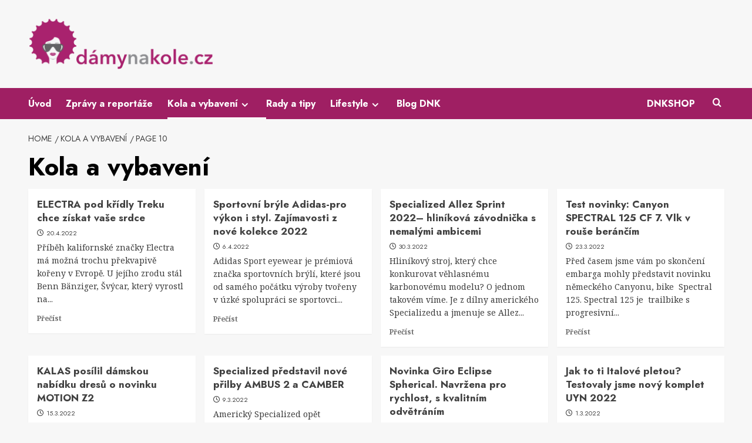

--- FILE ---
content_type: text/html; charset=UTF-8
request_url: https://www.damynakole.cz/kategorie/kola-a-vybaveni/page/10/
body_size: 17943
content:
<!doctype html>
<html lang="cs">

<head>
  <meta charset="UTF-8">
  <meta name="viewport" content="width=device-width, initial-scale=1">
  <link rel="profile" href="http://gmpg.org/xfn/11">
  <meta name='robots' content='index, follow, max-image-preview:large, max-snippet:-1, max-video-preview:-1' />

<link rel='preconnect' href='https://fonts.googleapis.com' crossorigin='anonymous'>
<link rel='preconnect' href='https://fonts.gstatic.com' crossorigin='anonymous'>

	<!-- This site is optimized with the Yoast SEO plugin v26.7 - https://yoast.com/wordpress/plugins/seo/ -->
	<title>Kola a vybavení - Strana 10 z 46 - Dámynakole.cz</title>
<link data-rocket-preload as="style" href="https://fonts.googleapis.com/css?family=Source%2BSans%2BPro%3A400%2C700%7CLato%3A400%2C700%7CJost%3A200%2C300%2C400%2C500%2C600%2C700%2C900%7CNoto%20Serif%3A400%2C400italic%2C700&#038;subset=latin%2Clatin-ext&#038;display=swap" rel="preload">
<link href="https://fonts.googleapis.com/css?family=Source%2BSans%2BPro%3A400%2C700%7CLato%3A400%2C700%7CJost%3A200%2C300%2C400%2C500%2C600%2C700%2C900%7CNoto%20Serif%3A400%2C400italic%2C700&#038;subset=latin%2Clatin-ext&#038;display=swap" media="print" onload="this.media=&#039;all&#039;" rel="stylesheet">
<noscript data-wpr-hosted-gf-parameters=""><link rel="stylesheet" href="https://fonts.googleapis.com/css?family=Source%2BSans%2BPro%3A400%2C700%7CLato%3A400%2C700%7CJost%3A200%2C300%2C400%2C500%2C600%2C700%2C900%7CNoto%20Serif%3A400%2C400italic%2C700&#038;subset=latin%2Clatin-ext&#038;display=swap"></noscript>
	<link rel="canonical" href="https://www.damynakole.cz/kategorie/kola-a-vybaveni/page/10/" />
	<link rel="prev" href="https://www.damynakole.cz/kategorie/kola-a-vybaveni/page/9/" />
	<link rel="next" href="https://www.damynakole.cz/kategorie/kola-a-vybaveni/page/11/" />
	<meta property="og:locale" content="cs_CZ" />
	<meta property="og:type" content="article" />
	<meta property="og:title" content="Kola a vybavení - Strana 10 z 46 - Dámynakole.cz" />
	<meta property="og:url" content="https://www.damynakole.cz/kategorie/kola-a-vybaveni/" />
	<meta property="og:site_name" content="Dámynakole.cz" />
	<meta name="twitter:card" content="summary_large_image" />
	<script type="application/ld+json" class="yoast-schema-graph">{"@context":"https://schema.org","@graph":[{"@type":"CollectionPage","@id":"https://www.damynakole.cz/kategorie/kola-a-vybaveni/","url":"https://www.damynakole.cz/kategorie/kola-a-vybaveni/page/10/","name":"Kola a vybavení - Strana 10 z 46 - Dámynakole.cz","isPartOf":{"@id":"http://www.damynakole.cz/#website"},"primaryImageOfPage":{"@id":"https://www.damynakole.cz/kategorie/kola-a-vybaveni/page/10/#primaryimage"},"image":{"@id":"https://www.damynakole.cz/kategorie/kola-a-vybaveni/page/10/#primaryimage"},"thumbnailUrl":"https://www.damynakole.cz/wp-content/uploads/2022/04/HOMEPAGE_16X9_BLOG.jpg","breadcrumb":{"@id":"https://www.damynakole.cz/kategorie/kola-a-vybaveni/page/10/#breadcrumb"},"inLanguage":"cs"},{"@type":"ImageObject","inLanguage":"cs","@id":"https://www.damynakole.cz/kategorie/kola-a-vybaveni/page/10/#primaryimage","url":"https://www.damynakole.cz/wp-content/uploads/2022/04/HOMEPAGE_16X9_BLOG.jpg","contentUrl":"https://www.damynakole.cz/wp-content/uploads/2022/04/HOMEPAGE_16X9_BLOG.jpg","width":900,"height":474},{"@type":"BreadcrumbList","@id":"https://www.damynakole.cz/kategorie/kola-a-vybaveni/page/10/#breadcrumb","itemListElement":[{"@type":"ListItem","position":1,"name":"Úvodní strana","item":"https://www.damynakole.cz/"},{"@type":"ListItem","position":2,"name":"Kola a vybavení"}]},{"@type":"WebSite","@id":"http://www.damynakole.cz/#website","url":"http://www.damynakole.cz/","name":"Dámynakole.cz","description":"Web určený pro dámy, které milují kolo","publisher":{"@id":"http://www.damynakole.cz/#organization"},"potentialAction":[{"@type":"SearchAction","target":{"@type":"EntryPoint","urlTemplate":"http://www.damynakole.cz/?s={search_term_string}"},"query-input":{"@type":"PropertyValueSpecification","valueRequired":true,"valueName":"search_term_string"}}],"inLanguage":"cs"},{"@type":"Organization","@id":"http://www.damynakole.cz/#organization","name":"Dámynakole.cz","url":"http://www.damynakole.cz/","logo":{"@type":"ImageObject","inLanguage":"cs","@id":"http://www.damynakole.cz/#/schema/logo/image/","url":"https://www.damynakole.cz/wp-content/uploads/2024/01/logo_dnk_2024.png","contentUrl":"https://www.damynakole.cz/wp-content/uploads/2024/01/logo_dnk_2024.png","width":1280,"height":365,"caption":"Dámynakole.cz"},"image":{"@id":"http://www.damynakole.cz/#/schema/logo/image/"}}]}</script>
	<!-- / Yoast SEO plugin. -->


<link rel='dns-prefetch' href='//fonts.googleapis.com' />
<link href='https://fonts.gstatic.com' crossorigin rel='preconnect' />
<link rel='preconnect' href='https://fonts.googleapis.com' />
<link rel="alternate" type="application/rss+xml" title="Dámynakole.cz &raquo; RSS zdroj" href="https://www.damynakole.cz/feed/" />
<link rel="alternate" type="application/rss+xml" title="Dámynakole.cz &raquo; RSS komentářů" href="https://www.damynakole.cz/comments/feed/" />
<link rel="alternate" type="text/calendar" title="Dámynakole.cz &raquo; iCal zdroj" href="https://www.damynakole.cz/akce/?ical=1" />
<link rel="alternate" type="application/rss+xml" title="Dámynakole.cz &raquo; RSS pro rubriku Kola a vybavení" href="https://www.damynakole.cz/kategorie/kola-a-vybaveni/feed/" />
		<!-- This site uses the Google Analytics by ExactMetrics plugin v8.11.1 - Using Analytics tracking - https://www.exactmetrics.com/ -->
		<!-- Note: ExactMetrics is not currently configured on this site. The site owner needs to authenticate with Google Analytics in the ExactMetrics settings panel. -->
					<!-- No tracking code set -->
				<!-- / Google Analytics by ExactMetrics -->
		<!-- www.damynakole.cz is managing ads with Advanced Ads 2.0.16 – https://wpadvancedads.com/ --><!--noptimize--><script id="damyn-ready">
			window.advanced_ads_ready=function(e,a){a=a||"complete";var d=function(e){return"interactive"===a?"loading"!==e:"complete"===e};d(document.readyState)?e():document.addEventListener("readystatechange",(function(a){d(a.target.readyState)&&e()}),{once:"interactive"===a})},window.advanced_ads_ready_queue=window.advanced_ads_ready_queue||[];		</script>
		<!--/noptimize--><style id='wp-img-auto-sizes-contain-inline-css' type='text/css'>
img:is([sizes=auto i],[sizes^="auto," i]){contain-intrinsic-size:3000px 1500px}
/*# sourceURL=wp-img-auto-sizes-contain-inline-css */
</style>
<style id='wp-emoji-styles-inline-css' type='text/css'>

	img.wp-smiley, img.emoji {
		display: inline !important;
		border: none !important;
		box-shadow: none !important;
		height: 1em !important;
		width: 1em !important;
		margin: 0 0.07em !important;
		vertical-align: -0.1em !important;
		background: none !important;
		padding: 0 !important;
	}
/*# sourceURL=wp-emoji-styles-inline-css */
</style>
<style id='global-styles-inline-css' type='text/css'>
:root{--wp--preset--aspect-ratio--square: 1;--wp--preset--aspect-ratio--4-3: 4/3;--wp--preset--aspect-ratio--3-4: 3/4;--wp--preset--aspect-ratio--3-2: 3/2;--wp--preset--aspect-ratio--2-3: 2/3;--wp--preset--aspect-ratio--16-9: 16/9;--wp--preset--aspect-ratio--9-16: 9/16;--wp--preset--color--black: #000000;--wp--preset--color--cyan-bluish-gray: #abb8c3;--wp--preset--color--white: #ffffff;--wp--preset--color--pale-pink: #f78da7;--wp--preset--color--vivid-red: #cf2e2e;--wp--preset--color--luminous-vivid-orange: #ff6900;--wp--preset--color--luminous-vivid-amber: #fcb900;--wp--preset--color--light-green-cyan: #7bdcb5;--wp--preset--color--vivid-green-cyan: #00d084;--wp--preset--color--pale-cyan-blue: #8ed1fc;--wp--preset--color--vivid-cyan-blue: #0693e3;--wp--preset--color--vivid-purple: #9b51e0;--wp--preset--gradient--vivid-cyan-blue-to-vivid-purple: linear-gradient(135deg,rgb(6,147,227) 0%,rgb(155,81,224) 100%);--wp--preset--gradient--light-green-cyan-to-vivid-green-cyan: linear-gradient(135deg,rgb(122,220,180) 0%,rgb(0,208,130) 100%);--wp--preset--gradient--luminous-vivid-amber-to-luminous-vivid-orange: linear-gradient(135deg,rgb(252,185,0) 0%,rgb(255,105,0) 100%);--wp--preset--gradient--luminous-vivid-orange-to-vivid-red: linear-gradient(135deg,rgb(255,105,0) 0%,rgb(207,46,46) 100%);--wp--preset--gradient--very-light-gray-to-cyan-bluish-gray: linear-gradient(135deg,rgb(238,238,238) 0%,rgb(169,184,195) 100%);--wp--preset--gradient--cool-to-warm-spectrum: linear-gradient(135deg,rgb(74,234,220) 0%,rgb(151,120,209) 20%,rgb(207,42,186) 40%,rgb(238,44,130) 60%,rgb(251,105,98) 80%,rgb(254,248,76) 100%);--wp--preset--gradient--blush-light-purple: linear-gradient(135deg,rgb(255,206,236) 0%,rgb(152,150,240) 100%);--wp--preset--gradient--blush-bordeaux: linear-gradient(135deg,rgb(254,205,165) 0%,rgb(254,45,45) 50%,rgb(107,0,62) 100%);--wp--preset--gradient--luminous-dusk: linear-gradient(135deg,rgb(255,203,112) 0%,rgb(199,81,192) 50%,rgb(65,88,208) 100%);--wp--preset--gradient--pale-ocean: linear-gradient(135deg,rgb(255,245,203) 0%,rgb(182,227,212) 50%,rgb(51,167,181) 100%);--wp--preset--gradient--electric-grass: linear-gradient(135deg,rgb(202,248,128) 0%,rgb(113,206,126) 100%);--wp--preset--gradient--midnight: linear-gradient(135deg,rgb(2,3,129) 0%,rgb(40,116,252) 100%);--wp--preset--font-size--small: 13px;--wp--preset--font-size--medium: 20px;--wp--preset--font-size--large: 36px;--wp--preset--font-size--x-large: 42px;--wp--preset--spacing--20: 0.44rem;--wp--preset--spacing--30: 0.67rem;--wp--preset--spacing--40: 1rem;--wp--preset--spacing--50: 1.5rem;--wp--preset--spacing--60: 2.25rem;--wp--preset--spacing--70: 3.38rem;--wp--preset--spacing--80: 5.06rem;--wp--preset--shadow--natural: 6px 6px 9px rgba(0, 0, 0, 0.2);--wp--preset--shadow--deep: 12px 12px 50px rgba(0, 0, 0, 0.4);--wp--preset--shadow--sharp: 6px 6px 0px rgba(0, 0, 0, 0.2);--wp--preset--shadow--outlined: 6px 6px 0px -3px rgb(255, 255, 255), 6px 6px rgb(0, 0, 0);--wp--preset--shadow--crisp: 6px 6px 0px rgb(0, 0, 0);}:root { --wp--style--global--content-size: 800px;--wp--style--global--wide-size: 1200px; }:where(body) { margin: 0; }.wp-site-blocks > .alignleft { float: left; margin-right: 2em; }.wp-site-blocks > .alignright { float: right; margin-left: 2em; }.wp-site-blocks > .aligncenter { justify-content: center; margin-left: auto; margin-right: auto; }:where(.wp-site-blocks) > * { margin-block-start: 24px; margin-block-end: 0; }:where(.wp-site-blocks) > :first-child { margin-block-start: 0; }:where(.wp-site-blocks) > :last-child { margin-block-end: 0; }:root { --wp--style--block-gap: 24px; }:root :where(.is-layout-flow) > :first-child{margin-block-start: 0;}:root :where(.is-layout-flow) > :last-child{margin-block-end: 0;}:root :where(.is-layout-flow) > *{margin-block-start: 24px;margin-block-end: 0;}:root :where(.is-layout-constrained) > :first-child{margin-block-start: 0;}:root :where(.is-layout-constrained) > :last-child{margin-block-end: 0;}:root :where(.is-layout-constrained) > *{margin-block-start: 24px;margin-block-end: 0;}:root :where(.is-layout-flex){gap: 24px;}:root :where(.is-layout-grid){gap: 24px;}.is-layout-flow > .alignleft{float: left;margin-inline-start: 0;margin-inline-end: 2em;}.is-layout-flow > .alignright{float: right;margin-inline-start: 2em;margin-inline-end: 0;}.is-layout-flow > .aligncenter{margin-left: auto !important;margin-right: auto !important;}.is-layout-constrained > .alignleft{float: left;margin-inline-start: 0;margin-inline-end: 2em;}.is-layout-constrained > .alignright{float: right;margin-inline-start: 2em;margin-inline-end: 0;}.is-layout-constrained > .aligncenter{margin-left: auto !important;margin-right: auto !important;}.is-layout-constrained > :where(:not(.alignleft):not(.alignright):not(.alignfull)){max-width: var(--wp--style--global--content-size);margin-left: auto !important;margin-right: auto !important;}.is-layout-constrained > .alignwide{max-width: var(--wp--style--global--wide-size);}body .is-layout-flex{display: flex;}.is-layout-flex{flex-wrap: wrap;align-items: center;}.is-layout-flex > :is(*, div){margin: 0;}body .is-layout-grid{display: grid;}.is-layout-grid > :is(*, div){margin: 0;}body{padding-top: 0px;padding-right: 0px;padding-bottom: 0px;padding-left: 0px;}a:where(:not(.wp-element-button)){text-decoration: none;}:root :where(.wp-element-button, .wp-block-button__link){background-color: #32373c;border-radius: 0;border-width: 0;color: #fff;font-family: inherit;font-size: inherit;font-style: inherit;font-weight: inherit;letter-spacing: inherit;line-height: inherit;padding-top: calc(0.667em + 2px);padding-right: calc(1.333em + 2px);padding-bottom: calc(0.667em + 2px);padding-left: calc(1.333em + 2px);text-decoration: none;text-transform: inherit;}.has-black-color{color: var(--wp--preset--color--black) !important;}.has-cyan-bluish-gray-color{color: var(--wp--preset--color--cyan-bluish-gray) !important;}.has-white-color{color: var(--wp--preset--color--white) !important;}.has-pale-pink-color{color: var(--wp--preset--color--pale-pink) !important;}.has-vivid-red-color{color: var(--wp--preset--color--vivid-red) !important;}.has-luminous-vivid-orange-color{color: var(--wp--preset--color--luminous-vivid-orange) !important;}.has-luminous-vivid-amber-color{color: var(--wp--preset--color--luminous-vivid-amber) !important;}.has-light-green-cyan-color{color: var(--wp--preset--color--light-green-cyan) !important;}.has-vivid-green-cyan-color{color: var(--wp--preset--color--vivid-green-cyan) !important;}.has-pale-cyan-blue-color{color: var(--wp--preset--color--pale-cyan-blue) !important;}.has-vivid-cyan-blue-color{color: var(--wp--preset--color--vivid-cyan-blue) !important;}.has-vivid-purple-color{color: var(--wp--preset--color--vivid-purple) !important;}.has-black-background-color{background-color: var(--wp--preset--color--black) !important;}.has-cyan-bluish-gray-background-color{background-color: var(--wp--preset--color--cyan-bluish-gray) !important;}.has-white-background-color{background-color: var(--wp--preset--color--white) !important;}.has-pale-pink-background-color{background-color: var(--wp--preset--color--pale-pink) !important;}.has-vivid-red-background-color{background-color: var(--wp--preset--color--vivid-red) !important;}.has-luminous-vivid-orange-background-color{background-color: var(--wp--preset--color--luminous-vivid-orange) !important;}.has-luminous-vivid-amber-background-color{background-color: var(--wp--preset--color--luminous-vivid-amber) !important;}.has-light-green-cyan-background-color{background-color: var(--wp--preset--color--light-green-cyan) !important;}.has-vivid-green-cyan-background-color{background-color: var(--wp--preset--color--vivid-green-cyan) !important;}.has-pale-cyan-blue-background-color{background-color: var(--wp--preset--color--pale-cyan-blue) !important;}.has-vivid-cyan-blue-background-color{background-color: var(--wp--preset--color--vivid-cyan-blue) !important;}.has-vivid-purple-background-color{background-color: var(--wp--preset--color--vivid-purple) !important;}.has-black-border-color{border-color: var(--wp--preset--color--black) !important;}.has-cyan-bluish-gray-border-color{border-color: var(--wp--preset--color--cyan-bluish-gray) !important;}.has-white-border-color{border-color: var(--wp--preset--color--white) !important;}.has-pale-pink-border-color{border-color: var(--wp--preset--color--pale-pink) !important;}.has-vivid-red-border-color{border-color: var(--wp--preset--color--vivid-red) !important;}.has-luminous-vivid-orange-border-color{border-color: var(--wp--preset--color--luminous-vivid-orange) !important;}.has-luminous-vivid-amber-border-color{border-color: var(--wp--preset--color--luminous-vivid-amber) !important;}.has-light-green-cyan-border-color{border-color: var(--wp--preset--color--light-green-cyan) !important;}.has-vivid-green-cyan-border-color{border-color: var(--wp--preset--color--vivid-green-cyan) !important;}.has-pale-cyan-blue-border-color{border-color: var(--wp--preset--color--pale-cyan-blue) !important;}.has-vivid-cyan-blue-border-color{border-color: var(--wp--preset--color--vivid-cyan-blue) !important;}.has-vivid-purple-border-color{border-color: var(--wp--preset--color--vivid-purple) !important;}.has-vivid-cyan-blue-to-vivid-purple-gradient-background{background: var(--wp--preset--gradient--vivid-cyan-blue-to-vivid-purple) !important;}.has-light-green-cyan-to-vivid-green-cyan-gradient-background{background: var(--wp--preset--gradient--light-green-cyan-to-vivid-green-cyan) !important;}.has-luminous-vivid-amber-to-luminous-vivid-orange-gradient-background{background: var(--wp--preset--gradient--luminous-vivid-amber-to-luminous-vivid-orange) !important;}.has-luminous-vivid-orange-to-vivid-red-gradient-background{background: var(--wp--preset--gradient--luminous-vivid-orange-to-vivid-red) !important;}.has-very-light-gray-to-cyan-bluish-gray-gradient-background{background: var(--wp--preset--gradient--very-light-gray-to-cyan-bluish-gray) !important;}.has-cool-to-warm-spectrum-gradient-background{background: var(--wp--preset--gradient--cool-to-warm-spectrum) !important;}.has-blush-light-purple-gradient-background{background: var(--wp--preset--gradient--blush-light-purple) !important;}.has-blush-bordeaux-gradient-background{background: var(--wp--preset--gradient--blush-bordeaux) !important;}.has-luminous-dusk-gradient-background{background: var(--wp--preset--gradient--luminous-dusk) !important;}.has-pale-ocean-gradient-background{background: var(--wp--preset--gradient--pale-ocean) !important;}.has-electric-grass-gradient-background{background: var(--wp--preset--gradient--electric-grass) !important;}.has-midnight-gradient-background{background: var(--wp--preset--gradient--midnight) !important;}.has-small-font-size{font-size: var(--wp--preset--font-size--small) !important;}.has-medium-font-size{font-size: var(--wp--preset--font-size--medium) !important;}.has-large-font-size{font-size: var(--wp--preset--font-size--large) !important;}.has-x-large-font-size{font-size: var(--wp--preset--font-size--x-large) !important;}
:root :where(.wp-block-button .wp-block-button__link){border-radius: 0;}
:root :where(.wp-block-pullquote){font-size: 1.5em;line-height: 1.6;}
/*# sourceURL=global-styles-inline-css */
</style>
<link data-minify="1" rel='stylesheet' id='menu-image-css' href='https://www.damynakole.cz/wp-content/cache/min/1/wp-content/plugins/menu-image/includes/css/menu-image.css?ver=1768185660' type='text/css' media='all' />
<link data-minify="1" rel='stylesheet' id='dashicons-css' href='https://www.damynakole.cz/wp-content/cache/min/1/wp-includes/css/dashicons.min.css?ver=1768185660' type='text/css' media='all' />
<link data-minify="1" rel='stylesheet' id='tribe-events-v2-single-skeleton-css' href='https://www.damynakole.cz/wp-content/cache/min/1/wp-content/plugins/the-events-calendar/build/css/tribe-events-single-skeleton.css?ver=1768185660' type='text/css' media='all' />
<link data-minify="1" rel='stylesheet' id='tribe-events-v2-single-skeleton-full-css' href='https://www.damynakole.cz/wp-content/cache/min/1/wp-content/plugins/the-events-calendar/build/css/tribe-events-single-full.css?ver=1768185660' type='text/css' media='all' />
<link data-minify="1" rel='stylesheet' id='tec-events-elementor-widgets-base-styles-css' href='https://www.damynakole.cz/wp-content/cache/min/1/wp-content/plugins/the-events-calendar/build/css/integrations/plugins/elementor/widgets/widget-base.css?ver=1768185660' type='text/css' media='all' />

<link data-minify="1" rel='stylesheet' id='bootstrap-css' href='https://www.damynakole.cz/wp-content/cache/min/1/wp-content/themes/covernews/assets/bootstrap/css/bootstrap.min.css?ver=1768185660' type='text/css' media='all' />
<link data-minify="1" rel='stylesheet' id='covernews-style-css' href='https://www.damynakole.cz/wp-content/cache/min/1/wp-content/themes/covernews/style.css?ver=1768185660' type='text/css' media='all' />
<link data-minify="1" rel='stylesheet' id='hybridnews-css' href='https://www.damynakole.cz/wp-content/cache/min/1/wp-content/themes/hybridnews/style.css?ver=1768185660' type='text/css' media='all' />

<link data-minify="1" rel='stylesheet' id='covernews-icons-css' href='https://www.damynakole.cz/wp-content/cache/min/1/wp-content/themes/covernews/assets/icons/style.css?ver=1768185660' type='text/css' media='all' />
<link data-minify="1" rel='stylesheet' id='tablepress-default-css' href='https://www.damynakole.cz/wp-content/cache/min/1/wp-content/plugins/tablepress/css/build/default.css?ver=1768185660' type='text/css' media='all' />
<script type="text/javascript" src="https://www.damynakole.cz/wp-includes/js/jquery/jquery.min.js?ver=3.7.1" id="jquery-core-js"></script>
<script type="text/javascript" src="https://www.damynakole.cz/wp-includes/js/jquery/jquery-migrate.min.js?ver=3.4.1" id="jquery-migrate-js" data-rocket-defer defer></script>
<link rel="https://api.w.org/" href="https://www.damynakole.cz/wp-json/" /><link rel="alternate" title="JSON" type="application/json" href="https://www.damynakole.cz/wp-json/wp/v2/categories/4" /><link rel="EditURI" type="application/rsd+xml" title="RSD" href="https://www.damynakole.cz/xmlrpc.php?rsd" />
<meta name="generator" content="WordPress 6.9" />
<meta name="generator" content="Redux 4.5.10" />
		<!-- GA Google Analytics @ https://m0n.co/ga -->
		<script async src="https://www.googletagmanager.com/gtag/js?id=G-JKCH9BC0QC"></script>
		<script>
			window.dataLayer = window.dataLayer || [];
			function gtag(){dataLayer.push(arguments);}
			gtag('js', new Date());
			gtag('config', 'G-JKCH9BC0QC');
		</script>

	<meta name="tec-api-version" content="v1"><meta name="tec-api-origin" content="https://www.damynakole.cz"><link rel="alternate" href="https://www.damynakole.cz/wp-json/tribe/events/v1/" /><meta name="generator" content="Elementor 3.34.1; features: additional_custom_breakpoints; settings: css_print_method-external, google_font-enabled, font_display-auto">
			<style>
				.e-con.e-parent:nth-of-type(n+4):not(.e-lazyloaded):not(.e-no-lazyload),
				.e-con.e-parent:nth-of-type(n+4):not(.e-lazyloaded):not(.e-no-lazyload) * {
					background-image: none !important;
				}
				@media screen and (max-height: 1024px) {
					.e-con.e-parent:nth-of-type(n+3):not(.e-lazyloaded):not(.e-no-lazyload),
					.e-con.e-parent:nth-of-type(n+3):not(.e-lazyloaded):not(.e-no-lazyload) * {
						background-image: none !important;
					}
				}
				@media screen and (max-height: 640px) {
					.e-con.e-parent:nth-of-type(n+2):not(.e-lazyloaded):not(.e-no-lazyload),
					.e-con.e-parent:nth-of-type(n+2):not(.e-lazyloaded):not(.e-no-lazyload) * {
						background-image: none !important;
					}
				}
			</style>
			        <style type="text/css">
                        .site-title,
            .site-description {
                position: absolute;
                clip: rect(1px, 1px, 1px, 1px);
                display: none;
            }

                    .elementor-template-full-width .elementor-section.elementor-section-full_width > .elementor-container,
        .elementor-template-full-width .elementor-section.elementor-section-boxed > .elementor-container{
            max-width: 1200px;
        }
        @media (min-width: 1600px){
            .elementor-template-full-width .elementor-section.elementor-section-full_width > .elementor-container,
            .elementor-template-full-width .elementor-section.elementor-section-boxed > .elementor-container{
                max-width: 1600px;
            }
        }
        
        .align-content-left .elementor-section-stretched,
        .align-content-right .elementor-section-stretched {
            max-width: 100%;
            left: 0 !important;
        }


        </style>
        		<style type="text/css" id="wp-custom-css">
			#primary-menu .menu-description {
	display:none!important;
}

body .main-navigation {
    background: #9f1f63;
}

body .secondary-color, body button, body input[type="button"], body input[type="reset"], body input[type="submit"], body .site-content .search-form .search-submit, body .site-footer .search-form .search-submit, body .em-post-format i, body span.header-after:after, body #secondary .widget-title span:after, body .af-tabs.nav-tabs > li > a.active:after, body .af-tabs.nav-tabs > li > a:hover:after, body .exclusive-posts .exclusive-now, body span.trending-no, body .tagcloud a:hover, body .em-reated-posts .related-title::before, body .widget_block .wp-block-search__label::before, body .wp-block-group .wp-block-search__label::before, .widget-title span::before, .covernews-heading-style::before, .em-reated-posts .related-title::before, .wp-block-group .wp-block-search__label::before, .wp-block-group .wp-block-group__inner-container h1.wp-block-heading::before, .wp-block-group .wp-block-group__inner-container h2.wp-block-heading::before, .wp-block-group .wp-block-group__inner-container h3.wp-block-heading::before, .wp-block-group .wp-block-group__inner-container h4.wp-block-heading::before, .wp-block-group .wp-block-group__inner-container h5.wp-block-heading::before, .wp-block-group .wp-block-group__inner-container h6.wp-block-heading::before, .widget_block .wp-block-search__label::before, .widget_block .wp-block-group__inner-container h1.wp-block-heading::before, .widget_block .wp-block-group__inner-container h2.wp-block-heading::before, .widget_block .wp-block-group__inner-container h3.wp-block-heading::before, .widget_block .wp-block-group__inner-container h4.wp-block-heading::before, .widget_block .wp-block-group__inner-container h5.wp-block-heading::before, .widget_block .wp-block-group__inner-container h6.wp-block-heading::before, span.header-after:after, body span.header-after:after, body .wp-block-search__button, .widget-title span::before, .covernews-heading-style::before {
	background: #9f1f63;
}

body.dark .latest-posts-full .header-details-wrapper .entry-title a:hover, body.dark .entry-title a:visited:hover, body.dark .entry-title a:hover, body.dark h3.article-title.article-title-1 a:visited:hover, body.dark h3.article-title.article-title-1 a:hover, body.dark .trending-posts-carousel h3.article-title a:visited:hover, body.dark .trending-posts-carousel h3.article-title a:hover, body.dark .exclusive-slides a:visited:hover, body.dark .exclusive-slides a:hover, body.dark .article-title.article-title-1 a:visited:hover, body.dark .article-title.article-title-1 a:hover, body.dark .article-title a:visited:hover, body.dark .article-title a:hover, .entry-title a:visited:hover, .entry-title a:hover, h3.article-title.article-title-1 a:visited:hover, h3.article-title.article-title-1 a:hover, .trending-posts-carousel h3.article-title a:visited:hover, .trending-posts-carousel h3.article-title a:hover, .exclusive-slides a:visited:hover, .exclusive-slides a:hover, .article-title.article-title-1 a:visited:hover, .article-title.article-title-1 a:hover, .article-title a:visited:hover, .article-title a:hover, body.dark .post-description .aft-readmore-wrapper a.aft-readmore:hover, body.default .post-description .aft-readmore-wrapper a.aft-readmore:hover, body.default .entry-content > [class*="wp-block-"] .wp-block-categories-list.wp-block-categories a:not([class]):hover, body.dark .latest-posts-full .header-details-wrapper .entry-title a:hover, body.dark .entry-title a:visited:hover, body.dark .entry-title a:hover, body.dark h3.article-title.article-title-1 a:visited:hover, body.dark h3.article-title.article-title-1 a:hover, body.dark .trending-posts-carousel h3.article-title a:visited:hover, body.dark .trending-posts-carousel h3.article-title a:hover, body.dark .exclusive-slides a:visited:hover, body.dark .exclusive-slides a:hover, body.dark .article-title.article-title-1 a:visited:hover, body.dark .article-title.article-title-1 a:hover, body.dark .article-title a:visited:hover, body.dark .article-title a:hover, #wp-calendar caption, #wp-calendar td#today, .entry-title a:visited:hover, .entry-title a:hover, h3.article-title.article-title-1 a:visited:hover, h3.article-title.article-title-1 a:hover, .trending-posts-carousel h3.article-title a:visited:hover, .trending-posts-carousel h3.article-title a:hover, .exclusive-slides a:visited:hover, .exclusive-slides a:hover, .article-title.article-title-1 a:visited:hover, .article-title.article-title-1 a:hover, .article-title a:visited:hover, .article-title a:hover, .item-metadata.posts-date a:hover, .hentry .header-details-wrapper .posts-author a:hover, .grid-item-metadata .posts-date a:hover, .grid-item-metadata .posts-author a:hover, .aft-full-title-first .author-links a:hover, .aft-comment-count a:hover, .aft-view-count:hover, body.default.aft-main-banner-slider-full .main-slider .slider-figcaption .grid-item-metadata .author-links a:hover, body.dark.aft-main-banner-slider-full .main-slider .slider-figcaption .grid-item-metadata .author-links a:hover, body.default.aft-main-banner-slider-full .main-slider .slider-figcaption .grid-item-metadata .author-links a:hover i, body.dark.aft-main-banner-slider-full .main-slider .slider-figcaption .grid-item-metadata .author-links a:hover i, body.dark .item-metadata.posts-date a:hover, body.dark .hentry .header-details-wrapper .posts-author a:hover, body.dark .grid-item-metadata .posts-date a:hover, body.dark .grid-item-metadata .posts-author a:hover, body.dark .aft-full-title-first .author-links a:hover, body.dark .aft-comment-count a:hover, body.dark .aft-view-count a:hover, body .figure-categories-2 .cat-links a {
	color:#9f1f63;
}

.site-branding img {
	max-width:316px;
}

#footer-menu .doprava img {
	width:20px;
}

.home .meta-category, .archive .meta-category {
	display:none!important;
}		</style>
		<noscript><style id="rocket-lazyload-nojs-css">.rll-youtube-player, [data-lazy-src]{display:none !important;}</style></noscript><style id="wpr-lazyload-bg-container"></style><style id="wpr-lazyload-bg-exclusion"></style>
<noscript>
<style id="wpr-lazyload-bg-nostyle"></style>
</noscript>
<script type="application/javascript">const rocket_pairs = []; const rocket_excluded_pairs = [];</script><meta name="generator" content="WP Rocket 3.20.3" data-wpr-features="wpr_lazyload_css_bg_img wpr_defer_js wpr_lazyload_images wpr_lazyload_iframes wpr_minify_css wpr_desktop" /></head>

<body class="archive paged category category-kola-a-vybaveni category-4 wp-custom-logo wp-embed-responsive paged-10 category-paged-10 wp-theme-covernews wp-child-theme-hybridnews tribe-no-js page-template-hybridnews hfeed default-content-layout archive-layout-grid scrollup-sticky-header aft-sticky-header aft-sticky-sidebar default aft-container-default aft-main-banner-slider-editors-picks-trending header-image-default full-width-content elementor-default elementor-kit-35389 aa-prefix-damyn-">
  
  
  <div data-rocket-location-hash="54257ff4dc2eb7aae68fa23eb5f11e06" id="page" class="site">
    <a class="skip-link screen-reader-text" href="#content">Skip to content</a>

        <div data-rocket-location-hash="c044b634a072e502eea8674d9e242b87" class="header-layout-1">
                <header data-rocket-location-hash="902f5dcb81486ab75eb070626f39f115" id="masthead" class="site-header">
                        <div class="masthead-banner "
                 data-background="">
                <div class="container">
                    <div class="row">
                        <div class="col-md-4">
                            <div class="site-branding">
                                <a href="https://www.damynakole.cz/" class="custom-logo-link" rel="home"><img width="1280" height="365" src="data:image/svg+xml,%3Csvg%20xmlns='http://www.w3.org/2000/svg'%20viewBox='0%200%201280%20365'%3E%3C/svg%3E" class="custom-logo" alt="Dámynakole.cz" decoding="async" data-lazy-srcset="https://www.damynakole.cz/wp-content/uploads/2024/01/logo_dnk_2024.png 1280w, https://www.damynakole.cz/wp-content/uploads/2024/01/logo_dnk_2024-300x86.png 300w, https://www.damynakole.cz/wp-content/uploads/2024/01/logo_dnk_2024-1024x292.png 1024w, https://www.damynakole.cz/wp-content/uploads/2024/01/logo_dnk_2024-768x219.png 768w, https://www.damynakole.cz/wp-content/uploads/2024/01/logo_dnk_2024-24x7.png 24w, https://www.damynakole.cz/wp-content/uploads/2024/01/logo_dnk_2024-36x10.png 36w, https://www.damynakole.cz/wp-content/uploads/2024/01/logo_dnk_2024-48x14.png 48w" data-lazy-sizes="(max-width: 1280px) 100vw, 1280px" data-lazy-src="https://www.damynakole.cz/wp-content/uploads/2024/01/logo_dnk_2024.png" /><noscript><img loading="lazy" width="1280" height="365" src="https://www.damynakole.cz/wp-content/uploads/2024/01/logo_dnk_2024.png" class="custom-logo" alt="Dámynakole.cz" decoding="async" srcset="https://www.damynakole.cz/wp-content/uploads/2024/01/logo_dnk_2024.png 1280w, https://www.damynakole.cz/wp-content/uploads/2024/01/logo_dnk_2024-300x86.png 300w, https://www.damynakole.cz/wp-content/uploads/2024/01/logo_dnk_2024-1024x292.png 1024w, https://www.damynakole.cz/wp-content/uploads/2024/01/logo_dnk_2024-768x219.png 768w, https://www.damynakole.cz/wp-content/uploads/2024/01/logo_dnk_2024-24x7.png 24w, https://www.damynakole.cz/wp-content/uploads/2024/01/logo_dnk_2024-36x10.png 36w, https://www.damynakole.cz/wp-content/uploads/2024/01/logo_dnk_2024-48x14.png 48w" sizes="(max-width: 1280px) 100vw, 1280px" loading="lazy" /></noscript></a>                                    <p class="site-title font-family-1">
                                        <a href="https://www.damynakole.cz/"
                                           rel="home">Dámynakole.cz</a>
                                    </p>
                                
                                                                    <p class="site-description">Web určený pro dámy, které milují kolo</p>
                                                            </div>
                        </div>
                        <div class="col-md-8">
                            <script async src="https://securepubads.g.doubleclick.net/tag/js/gpt.js"></script>
<script>
  window.googletag = window.googletag || {cmd: []};
  googletag.cmd.push(function() {
    googletag.defineSlot('/21911046875/DNK_2024_HP_leaderboard_970x90', [970, 90], 'div-gpt-ad-1704977652572-0').addService(googletag.pubads());
    googletag.pubads().enableSingleRequest();
    googletag.enableServices();
  });
</script>
<!-- /21911046875/DNK_2024_HP_leaderboard_970x90 -->
<div id='div-gpt-ad-1704977652572-0' style='width: 100%; height:auto;'>
  <script>
    googletag.cmd.push(function() { googletag.display('div-gpt-ad-1704977652572-0'); });
  </script>
</div>                        </div>
                    </div>
                </div>
            </div>
            <nav id="site-navigation" class="main-navigation">
                <div class="container">
                    <div class="row">
                        <div class="kol-12">
                            <div class="navigation-container">



                                <span class="toggle-menu" aria-controls="primary-menu" aria-expanded="false">
                                <span class="screen-reader-text">Primary Menu</span>
                                 <i class="ham"></i>
                        </span>
                                <span class="af-mobile-site-title-wrap">
                            <a href="https://www.damynakole.cz/" class="custom-logo-link" rel="home"><img width="1280" height="365" src="data:image/svg+xml,%3Csvg%20xmlns='http://www.w3.org/2000/svg'%20viewBox='0%200%201280%20365'%3E%3C/svg%3E" class="custom-logo" alt="Dámynakole.cz" decoding="async" data-lazy-srcset="https://www.damynakole.cz/wp-content/uploads/2024/01/logo_dnk_2024.png 1280w, https://www.damynakole.cz/wp-content/uploads/2024/01/logo_dnk_2024-300x86.png 300w, https://www.damynakole.cz/wp-content/uploads/2024/01/logo_dnk_2024-1024x292.png 1024w, https://www.damynakole.cz/wp-content/uploads/2024/01/logo_dnk_2024-768x219.png 768w, https://www.damynakole.cz/wp-content/uploads/2024/01/logo_dnk_2024-24x7.png 24w, https://www.damynakole.cz/wp-content/uploads/2024/01/logo_dnk_2024-36x10.png 36w, https://www.damynakole.cz/wp-content/uploads/2024/01/logo_dnk_2024-48x14.png 48w" data-lazy-sizes="(max-width: 1280px) 100vw, 1280px" data-lazy-src="https://www.damynakole.cz/wp-content/uploads/2024/01/logo_dnk_2024.png" /><noscript><img loading="lazy" width="1280" height="365" src="https://www.damynakole.cz/wp-content/uploads/2024/01/logo_dnk_2024.png" class="custom-logo" alt="Dámynakole.cz" decoding="async" srcset="https://www.damynakole.cz/wp-content/uploads/2024/01/logo_dnk_2024.png 1280w, https://www.damynakole.cz/wp-content/uploads/2024/01/logo_dnk_2024-300x86.png 300w, https://www.damynakole.cz/wp-content/uploads/2024/01/logo_dnk_2024-1024x292.png 1024w, https://www.damynakole.cz/wp-content/uploads/2024/01/logo_dnk_2024-768x219.png 768w, https://www.damynakole.cz/wp-content/uploads/2024/01/logo_dnk_2024-24x7.png 24w, https://www.damynakole.cz/wp-content/uploads/2024/01/logo_dnk_2024-36x10.png 36w, https://www.damynakole.cz/wp-content/uploads/2024/01/logo_dnk_2024-48x14.png 48w" sizes="(max-width: 1280px) 100vw, 1280px" loading="lazy" /></noscript></a>                                    <p class="site-title font-family-1">
                                <a href="https://www.damynakole.cz/"
                                   rel="home">Dámynakole.cz</a>
                            </p>
                        </span>
                                <div class="menu main-menu"><ul id="primary-menu" class="menu"><li id="menu-item-14733" class="menu-item menu-item-type-post_type menu-item-object-page menu-item-home menu-item-14733"><a href="https://www.damynakole.cz/">Úvod</a></li>
<li id="menu-item-14723" class="menu-item menu-item-type-taxonomy menu-item-object-category menu-item-14723"><a href="https://www.damynakole.cz/kategorie/zpravy-a-reportaze/">Zprávy a reportáže<span class="menu-description">popis</span></a></li>
<li id="menu-item-14411" class="menu-item menu-item-type-taxonomy menu-item-object-category current-menu-item menu-item-has-children menu-item-14411"><a href="https://www.damynakole.cz/kategorie/kola-a-vybaveni/" aria-current="page">Kola a vybavení<span class="menu-description">Rubrika ve které se dozvíte vše o různých typech kol a o tom jak a čím se od sebe skutečně liší a proč.</span></a>
<ul class="sub-menu">
	<li id="menu-item-14414" class="menu-item menu-item-type-taxonomy menu-item-object-category menu-item-14414"><a href="https://www.damynakole.cz/kategorie/kola-a-vybaveni/bajky-a-silnicky/">Bajky a silničky<span class="menu-description">Představení a testování kol na silnici i do terénu. Dámský fokus – trochu víc, než jen, že je to kolo hezké.</span></a></li>
	<li id="menu-item-14413" class="menu-item menu-item-type-taxonomy menu-item-object-category menu-item-14413"><a href="https://www.damynakole.cz/kategorie/kola-a-vybaveni/obleceni-a-doplnky/">Oblečení a doplňky<span class="menu-description">Rubrika plná krásy. I užitečných rad, co na sebe i co s sebou na kolo.</span></a></li>
</ul>
</li>
<li id="menu-item-14419" class="menu-item menu-item-type-taxonomy menu-item-object-category menu-item-14419"><a href="https://www.damynakole.cz/kategorie/rady-a-tipy/">Rady a tipy</a></li>
<li id="menu-item-14408" class="menu-item menu-item-type-taxonomy menu-item-object-category menu-item-has-children menu-item-14408"><a href="https://www.damynakole.cz/kategorie/lifestyle/">Lifestyle</a>
<ul class="sub-menu">
	<li id="menu-item-28822" class="menu-item menu-item-type-taxonomy menu-item-object-category menu-item-28822"><a href="https://www.damynakole.cz/kategorie/lifestyle/damy-nejen-na-kole/">Dámy nejen na kole</a></li>
	<li id="menu-item-14416" class="menu-item menu-item-type-taxonomy menu-item-object-category menu-item-14416"><a href="https://www.damynakole.cz/kategorie/lifestyle/krasna-a-zdrava/">Krásná a zdravá</a></li>
	<li id="menu-item-14418" class="menu-item menu-item-type-taxonomy menu-item-object-category menu-item-14418"><a href="https://www.damynakole.cz/kategorie/lifestyle/rozhovory/">Rozhovory<span class="menu-description">Dámy na kole i kolem kol. Příběhy, které mohou inspirovat.</span></a></li>
</ul>
</li>
<li id="menu-item-17617" class="menu-item menu-item-type-taxonomy menu-item-object-category menu-item-17617"><a href="https://www.damynakole.cz/kategorie/blog-dnk/">Blog DNK<span class="menu-description">Příběhy ze života. Inspirují a motivují. Je fajn vědět, že v tom nelítáme samy.</span></a></li>
<li id="menu-item-30690" class="menuicon menu-item menu-item-type-custom menu-item-object-custom menu-item-30690"><a target="_blank" href="https://www.omoshop.cz/dnk-kolekce">DNKSHOP</a></li>
</ul></div>
                                <div class="cart-search">

                                    <div class="af-search-wrap">
                                        <div class="search-overlay">
                                            <a href="#" title="Search" class="search-icon">
                                                <i class="fa fa-search"></i>
                                            </a>
                                            <div class="af-search-form">
                                                <form role="search" method="get" class="search-form" action="https://www.damynakole.cz/">
				<label>
					<span class="screen-reader-text">Vyhledávání</span>
					<input type="search" class="search-field" placeholder="Hledat &hellip;" value="" name="s" />
				</label>
				<input type="submit" class="search-submit" value="Hledat" />
			</form>                                            </div>
                                        </div>
                                    </div>
                                </div>


                            </div>
                        </div>
                    </div>
                </div>
            </nav>
        </header>
    </div>

    
    <div data-rocket-location-hash="7bc3d0685841c7cc23fcc456157d8315" id="content" class="container">
                <div data-rocket-location-hash="e4dab78d9981f3a7b111183380b755e9" class="em-breadcrumbs font-family-1 covernews-breadcrumbs">
      <div class="row">
        <div role="navigation" aria-label="Breadcrumbs" class="breadcrumb-trail breadcrumbs" itemprop="breadcrumb"><ul class="trail-items" itemscope itemtype="http://schema.org/BreadcrumbList"><meta name="numberOfItems" content="3" /><meta name="itemListOrder" content="Ascending" /><li itemprop="itemListElement" itemscope itemtype="http://schema.org/ListItem" class="trail-item trail-begin"><a href="https://www.damynakole.cz/" rel="home" itemprop="item"><span itemprop="name">Home</span></a><meta itemprop="position" content="1" /></li><li itemprop="itemListElement" itemscope itemtype="http://schema.org/ListItem" class="trail-item"><a href="https://www.damynakole.cz/kategorie/kola-a-vybaveni/" itemprop="item"><span itemprop="name">Kola a vybavení</span></a><meta itemprop="position" content="2" /></li><li itemprop="itemListElement" itemscope itemtype="http://schema.org/ListItem" class="trail-item trail-end"><a href="https://www.damynakole.cz/kategorie/kola-a-vybaveni/" itemprop="item"><span itemprop="name">Page 10</span></a><meta itemprop="position" content="3" /></li></ul></div>      </div>
    </div>
    <div data-rocket-location-hash="84f9df52a00446cfba7eb85f26b3f750" class="section-block-upper row">

                <div id="primary" class="content-area">
                    <main id="main" class="site-main aft-archive-post">

                        
                            <header class="header-title-wrapper1">
                                <h1 class="page-title">Kola a vybavení</h1>                            </header><!-- .header-title-wrapper -->
                            <div class="row">
                            <div id="aft-inner-row">
                            

        <article id="post-48295" class="col-lg-4 col-sm-4 col-md-4 latest-posts-grid post-48295 post type-post status-publish format-standard has-post-thumbnail hentry category-bajky-a-silnicky category-kola-a-vybaveni"                 data-mh="archive-layout-grid">
            
<div class="align-items-center has-post-image">
  <div class="spotlight-post">
    <figure class="categorised-article inside-img">
      <div class="categorised-article-wrapper">
        <div class="data-bg-hover data-bg-categorised read-bg-img">
          <a href="https://www.damynakole.cz/2022/04/electra-pod-kridly-treku-chce-ziskat-vase-srdce/"
            aria-label="ELECTRA pod křídly Treku chce získat vaše srdce">
            <img width="300" height="158" src="data:image/svg+xml,%3Csvg%20xmlns='http://www.w3.org/2000/svg'%20viewBox='0%200%20300%20158'%3E%3C/svg%3E" class="attachment-medium size-medium wp-post-image" alt="HOMEPAGE_16X9_BLOG" decoding="async" data-lazy-srcset="https://www.damynakole.cz/wp-content/uploads/2022/04/HOMEPAGE_16X9_BLOG-300x158.jpg 300w, https://www.damynakole.cz/wp-content/uploads/2022/04/HOMEPAGE_16X9_BLOG-768x404.jpg 768w, https://www.damynakole.cz/wp-content/uploads/2022/04/HOMEPAGE_16X9_BLOG-759x400.jpg 759w, https://www.damynakole.cz/wp-content/uploads/2022/04/HOMEPAGE_16X9_BLOG.jpg 900w" data-lazy-sizes="(max-width: 300px) 100vw, 300px" data-lazy-src="https://www.damynakole.cz/wp-content/uploads/2022/04/HOMEPAGE_16X9_BLOG-300x158.jpg" /><noscript><img loading="lazy" width="300" height="158" src="https://www.damynakole.cz/wp-content/uploads/2022/04/HOMEPAGE_16X9_BLOG-300x158.jpg" class="attachment-medium size-medium wp-post-image" alt="HOMEPAGE_16X9_BLOG" decoding="async" srcset="https://www.damynakole.cz/wp-content/uploads/2022/04/HOMEPAGE_16X9_BLOG-300x158.jpg 300w, https://www.damynakole.cz/wp-content/uploads/2022/04/HOMEPAGE_16X9_BLOG-768x404.jpg 768w, https://www.damynakole.cz/wp-content/uploads/2022/04/HOMEPAGE_16X9_BLOG-759x400.jpg 759w, https://www.damynakole.cz/wp-content/uploads/2022/04/HOMEPAGE_16X9_BLOG.jpg 900w" sizes="(max-width: 300px) 100vw, 300px" loading="lazy" /></noscript>          </a>
        </div>
                <div class="figure-categories figure-categories-bg">
          <ul class="cat-links"><li class="meta-category">
                             <a class="covernews-categories category-color-1"
                            href="https://www.damynakole.cz/kategorie/kola-a-vybaveni/bajky-a-silnicky/" 
                            aria-label="View all posts in Bajky a silničky"> 
                                 Bajky a silničky
                             </a>
                        </li><li class="meta-category">
                             <a class="covernews-categories category-color-1"
                            href="https://www.damynakole.cz/kategorie/kola-a-vybaveni/" 
                            aria-label="View all posts in Kola a vybavení"> 
                                 Kola a vybavení
                             </a>
                        </li></ul>        </div>
      </div>

    </figure>
    <figcaption>

      <h3 class="article-title article-title-1">
        <a href="https://www.damynakole.cz/2022/04/electra-pod-kridly-treku-chce-ziskat-vase-srdce/">
          ELECTRA pod křídly Treku chce získat vaše srdce        </a>
      </h3>
      <div class="grid-item-metadata">
        
    <span class="author-links">

      
        <span class="item-metadata posts-author">
          <i class="far fa-user-circle"></i>
                          <a href="https://www.damynakole.cz/author/kajapolivkova/">
                    Kája Polívková                </a>
               </span>
                    <span class="item-metadata posts-date">
          <i class="far fa-clock"></i>
          <a href="https://www.damynakole.cz/2022/04/">
            20.4.2022          </a>
        </span>
                </span>
      </div>
              <div class="full-item-discription">
          <div class="post-description">
            <p>Příběh kalifornské značky Electra má možná trochu překvapivě kořeny v Evropě. U jejího zrodu stál Benn Bänziger, Švýcar, který vyrostl na...</p>
<div class="aft-readmore-wrapper">
              <a href="https://www.damynakole.cz/2022/04/electra-pod-kridly-treku-chce-ziskat-vase-srdce/" class="aft-readmore" aria-label="Read more about ELECTRA pod křídly Treku chce získat vaše srdce">Přečíst<span class="screen-reader-text">Read more about ELECTRA pod křídly Treku chce získat vaše srdce</span></a>
          </div>

          </div>
        </div>
          </figcaption>
  </div>
  </div>        </article>
    

        <article id="post-48143" class="col-lg-4 col-sm-4 col-md-4 latest-posts-grid post-48143 post type-post status-publish format-standard has-post-thumbnail hentry category-kola-a-vybaveni category-obleceni-a-doplnky"                 data-mh="archive-layout-grid">
            
<div class="align-items-center has-post-image">
  <div class="spotlight-post">
    <figure class="categorised-article inside-img">
      <div class="categorised-article-wrapper">
        <div class="data-bg-hover data-bg-categorised read-bg-img">
          <a href="https://www.damynakole.cz/2022/04/sportovni-bryle-adidas-pro-vykon-i-styl-zajimavosti-z-nove-kolekce-2022/"
            aria-label="Sportovní brýle Adidas-pro výkon i styl. Zajímavosti z nové kolekce 2022">
            <img width="300" height="146" src="data:image/svg+xml,%3Csvg%20xmlns='http://www.w3.org/2000/svg'%20viewBox='0%200%20300%20146'%3E%3C/svg%3E" class="attachment-medium size-medium wp-post-image" alt="BeFunky-collage (73)" decoding="async" data-lazy-srcset="https://www.damynakole.cz/wp-content/uploads/2022/04/BeFunky-collage-73-300x146.jpg 300w, https://www.damynakole.cz/wp-content/uploads/2022/04/BeFunky-collage-73-768x375.jpg 768w, https://www.damynakole.cz/wp-content/uploads/2022/04/BeFunky-collage-73-820x400.jpg 820w, https://www.damynakole.cz/wp-content/uploads/2022/04/BeFunky-collage-73.jpg 900w" data-lazy-sizes="(max-width: 300px) 100vw, 300px" data-lazy-src="https://www.damynakole.cz/wp-content/uploads/2022/04/BeFunky-collage-73-300x146.jpg" /><noscript><img loading="lazy" width="300" height="146" src="https://www.damynakole.cz/wp-content/uploads/2022/04/BeFunky-collage-73-300x146.jpg" class="attachment-medium size-medium wp-post-image" alt="BeFunky-collage (73)" decoding="async" srcset="https://www.damynakole.cz/wp-content/uploads/2022/04/BeFunky-collage-73-300x146.jpg 300w, https://www.damynakole.cz/wp-content/uploads/2022/04/BeFunky-collage-73-768x375.jpg 768w, https://www.damynakole.cz/wp-content/uploads/2022/04/BeFunky-collage-73-820x400.jpg 820w, https://www.damynakole.cz/wp-content/uploads/2022/04/BeFunky-collage-73.jpg 900w" sizes="(max-width: 300px) 100vw, 300px" loading="lazy" /></noscript>          </a>
        </div>
                <div class="figure-categories figure-categories-bg">
          <ul class="cat-links"><li class="meta-category">
                             <a class="covernews-categories category-color-1"
                            href="https://www.damynakole.cz/kategorie/kola-a-vybaveni/" 
                            aria-label="View all posts in Kola a vybavení"> 
                                 Kola a vybavení
                             </a>
                        </li><li class="meta-category">
                             <a class="covernews-categories category-color-1"
                            href="https://www.damynakole.cz/kategorie/kola-a-vybaveni/obleceni-a-doplnky/" 
                            aria-label="View all posts in Oblečení a doplňky"> 
                                 Oblečení a doplňky
                             </a>
                        </li></ul>        </div>
      </div>

    </figure>
    <figcaption>

      <h3 class="article-title article-title-1">
        <a href="https://www.damynakole.cz/2022/04/sportovni-bryle-adidas-pro-vykon-i-styl-zajimavosti-z-nove-kolekce-2022/">
          Sportovní brýle Adidas-pro výkon i styl. Zajímavosti z nové kolekce 2022        </a>
      </h3>
      <div class="grid-item-metadata">
        
    <span class="author-links">

      
        <span class="item-metadata posts-author">
          <i class="far fa-user-circle"></i>
                          <a href="https://www.damynakole.cz/author/kajapolivkova/">
                    Kája Polívková                </a>
               </span>
                    <span class="item-metadata posts-date">
          <i class="far fa-clock"></i>
          <a href="https://www.damynakole.cz/2022/04/">
            6.4.2022          </a>
        </span>
                </span>
      </div>
              <div class="full-item-discription">
          <div class="post-description">
            <p>Adidas Sport eyewear je prémiová značka sportovních brýlí, které jsou od samého počátku výroby tvořeny v úzké spolupráci se sportovci...</p>
<div class="aft-readmore-wrapper">
              <a href="https://www.damynakole.cz/2022/04/sportovni-bryle-adidas-pro-vykon-i-styl-zajimavosti-z-nove-kolekce-2022/" class="aft-readmore" aria-label="Read more about Sportovní brýle Adidas-pro výkon i styl. Zajímavosti z nové kolekce 2022">Přečíst<span class="screen-reader-text">Read more about Sportovní brýle Adidas-pro výkon i styl. Zajímavosti z nové kolekce 2022</span></a>
          </div>

          </div>
        </div>
          </figcaption>
  </div>
  </div>        </article>
    

        <article id="post-48032" class="col-lg-4 col-sm-4 col-md-4 latest-posts-grid post-48032 post type-post status-publish format-standard has-post-thumbnail hentry category-bajky-a-silnicky category-kola-a-vybaveni"                 data-mh="archive-layout-grid">
            
<div class="align-items-center has-post-image">
  <div class="spotlight-post">
    <figure class="categorised-article inside-img">
      <div class="categorised-article-wrapper">
        <div class="data-bg-hover data-bg-categorised read-bg-img">
          <a href="https://www.damynakole.cz/2022/03/specialized-allez-sprint-2022-hlinikova-zavodnicka-s-nemalymi-ambicemi/"
            aria-label="Specialized Allez Sprint 2022– hliníková závodnička s nemalými ambicemi">
            <img width="300" height="160" src="data:image/svg+xml,%3Csvg%20xmlns='http://www.w3.org/2000/svg'%20viewBox='0%200%20300%20160'%3E%3C/svg%3E" class="attachment-medium size-medium wp-post-image" alt="20220130_AJ_L3GION_AllezSprint_Shot4_02921" decoding="async" data-lazy-srcset="https://www.damynakole.cz/wp-content/uploads/2022/03/20220130_AJ_L3GION_AllezSprint_Shot4_02921-300x160.jpg 300w, https://www.damynakole.cz/wp-content/uploads/2022/03/20220130_AJ_L3GION_AllezSprint_Shot4_02921-768x410.jpg 768w, https://www.damynakole.cz/wp-content/uploads/2022/03/20220130_AJ_L3GION_AllezSprint_Shot4_02921-748x400.jpg 748w, https://www.damynakole.cz/wp-content/uploads/2022/03/20220130_AJ_L3GION_AllezSprint_Shot4_02921-745x400.jpg 745w, https://www.damynakole.cz/wp-content/uploads/2022/03/20220130_AJ_L3GION_AllezSprint_Shot4_02921.jpg 900w" data-lazy-sizes="(max-width: 300px) 100vw, 300px" data-lazy-src="https://www.damynakole.cz/wp-content/uploads/2022/03/20220130_AJ_L3GION_AllezSprint_Shot4_02921-300x160.jpg" /><noscript><img loading="lazy" width="300" height="160" src="https://www.damynakole.cz/wp-content/uploads/2022/03/20220130_AJ_L3GION_AllezSprint_Shot4_02921-300x160.jpg" class="attachment-medium size-medium wp-post-image" alt="20220130_AJ_L3GION_AllezSprint_Shot4_02921" decoding="async" srcset="https://www.damynakole.cz/wp-content/uploads/2022/03/20220130_AJ_L3GION_AllezSprint_Shot4_02921-300x160.jpg 300w, https://www.damynakole.cz/wp-content/uploads/2022/03/20220130_AJ_L3GION_AllezSprint_Shot4_02921-768x410.jpg 768w, https://www.damynakole.cz/wp-content/uploads/2022/03/20220130_AJ_L3GION_AllezSprint_Shot4_02921-748x400.jpg 748w, https://www.damynakole.cz/wp-content/uploads/2022/03/20220130_AJ_L3GION_AllezSprint_Shot4_02921-745x400.jpg 745w, https://www.damynakole.cz/wp-content/uploads/2022/03/20220130_AJ_L3GION_AllezSprint_Shot4_02921.jpg 900w" sizes="(max-width: 300px) 100vw, 300px" loading="lazy" /></noscript>          </a>
        </div>
                <div class="figure-categories figure-categories-bg">
          <ul class="cat-links"><li class="meta-category">
                             <a class="covernews-categories category-color-1"
                            href="https://www.damynakole.cz/kategorie/kola-a-vybaveni/bajky-a-silnicky/" 
                            aria-label="View all posts in Bajky a silničky"> 
                                 Bajky a silničky
                             </a>
                        </li><li class="meta-category">
                             <a class="covernews-categories category-color-1"
                            href="https://www.damynakole.cz/kategorie/kola-a-vybaveni/" 
                            aria-label="View all posts in Kola a vybavení"> 
                                 Kola a vybavení
                             </a>
                        </li></ul>        </div>
      </div>

    </figure>
    <figcaption>

      <h3 class="article-title article-title-1">
        <a href="https://www.damynakole.cz/2022/03/specialized-allez-sprint-2022-hlinikova-zavodnicka-s-nemalymi-ambicemi/">
          Specialized Allez Sprint 2022– hliníková závodnička s nemalými ambicemi        </a>
      </h3>
      <div class="grid-item-metadata">
        
    <span class="author-links">

      
        <span class="item-metadata posts-author">
          <i class="far fa-user-circle"></i>
                          <a href="https://www.damynakole.cz/author/kajapolivkova/">
                    Kája Polívková                </a>
               </span>
                    <span class="item-metadata posts-date">
          <i class="far fa-clock"></i>
          <a href="https://www.damynakole.cz/2022/03/">
            30.3.2022          </a>
        </span>
                </span>
      </div>
              <div class="full-item-discription">
          <div class="post-description">
            <p>Hliníkový stroj, který chce konkurovat věhlasnému karbonovému modelu? O jednom takovém víme. Je z dílny amerického Specializedu a jmenuje se Allez...</p>
<div class="aft-readmore-wrapper">
              <a href="https://www.damynakole.cz/2022/03/specialized-allez-sprint-2022-hlinikova-zavodnicka-s-nemalymi-ambicemi/" class="aft-readmore" aria-label="Read more about Specialized Allez Sprint 2022– hliníková závodnička s nemalými ambicemi">Přečíst<span class="screen-reader-text">Read more about Specialized Allez Sprint 2022– hliníková závodnička s nemalými ambicemi</span></a>
          </div>

          </div>
        </div>
          </figcaption>
  </div>
  </div>        </article>
    

        <article id="post-47920" class="col-lg-4 col-sm-4 col-md-4 latest-posts-grid post-47920 post type-post status-publish format-standard has-post-thumbnail hentry category-bajky-a-silnicky category-kola-a-vybaveni"                 data-mh="archive-layout-grid">
            
<div class="align-items-center has-post-image">
  <div class="spotlight-post">
    <figure class="categorised-article inside-img">
      <div class="categorised-article-wrapper">
        <div class="data-bg-hover data-bg-categorised read-bg-img">
          <a href="https://www.damynakole.cz/2022/03/test-novinky-canyon-spectral-125-cf-7/"
            aria-label="Test novinky: Canyon SPECTRAL 125 CF 7. Vlk v rouše beránčím">
            <img width="300" height="161" src="data:image/svg+xml,%3Csvg%20xmlns='http://www.w3.org/2000/svg'%20viewBox='0%200%20300%20161'%3E%3C/svg%3E" class="attachment-medium size-medium wp-post-image" alt="cover jizdni náhled" decoding="async" data-lazy-srcset="https://www.damynakole.cz/wp-content/uploads/2022/03/cover-jizdni-nahled-300x161.jpg 300w, https://www.damynakole.cz/wp-content/uploads/2022/03/cover-jizdni-nahled-768x411.jpg 768w, https://www.damynakole.cz/wp-content/uploads/2022/03/cover-jizdni-nahled-747x400.jpg 747w, https://www.damynakole.cz/wp-content/uploads/2022/03/cover-jizdni-nahled-745x400.jpg 745w, https://www.damynakole.cz/wp-content/uploads/2022/03/cover-jizdni-nahled.jpg 900w" data-lazy-sizes="(max-width: 300px) 100vw, 300px" data-lazy-src="https://www.damynakole.cz/wp-content/uploads/2022/03/cover-jizdni-nahled-300x161.jpg" /><noscript><img loading="lazy" width="300" height="161" src="https://www.damynakole.cz/wp-content/uploads/2022/03/cover-jizdni-nahled-300x161.jpg" class="attachment-medium size-medium wp-post-image" alt="cover jizdni náhled" decoding="async" srcset="https://www.damynakole.cz/wp-content/uploads/2022/03/cover-jizdni-nahled-300x161.jpg 300w, https://www.damynakole.cz/wp-content/uploads/2022/03/cover-jizdni-nahled-768x411.jpg 768w, https://www.damynakole.cz/wp-content/uploads/2022/03/cover-jizdni-nahled-747x400.jpg 747w, https://www.damynakole.cz/wp-content/uploads/2022/03/cover-jizdni-nahled-745x400.jpg 745w, https://www.damynakole.cz/wp-content/uploads/2022/03/cover-jizdni-nahled.jpg 900w" sizes="(max-width: 300px) 100vw, 300px" loading="lazy" /></noscript>          </a>
        </div>
                <div class="figure-categories figure-categories-bg">
          <ul class="cat-links"><li class="meta-category">
                             <a class="covernews-categories category-color-1"
                            href="https://www.damynakole.cz/kategorie/kola-a-vybaveni/bajky-a-silnicky/" 
                            aria-label="View all posts in Bajky a silničky"> 
                                 Bajky a silničky
                             </a>
                        </li><li class="meta-category">
                             <a class="covernews-categories category-color-1"
                            href="https://www.damynakole.cz/kategorie/kola-a-vybaveni/" 
                            aria-label="View all posts in Kola a vybavení"> 
                                 Kola a vybavení
                             </a>
                        </li></ul>        </div>
      </div>

    </figure>
    <figcaption>

      <h3 class="article-title article-title-1">
        <a href="https://www.damynakole.cz/2022/03/test-novinky-canyon-spectral-125-cf-7/">
          Test novinky: Canyon SPECTRAL 125 CF 7. Vlk v rouše beránčím        </a>
      </h3>
      <div class="grid-item-metadata">
        
    <span class="author-links">

      
        <span class="item-metadata posts-author">
          <i class="far fa-user-circle"></i>
                          <a href="https://www.damynakole.cz/author/katerinapolivkova/">
                    Katka Polívková                </a>
               </span>
                    <span class="item-metadata posts-date">
          <i class="far fa-clock"></i>
          <a href="https://www.damynakole.cz/2022/03/">
            23.3.2022          </a>
        </span>
                </span>
      </div>
              <div class="full-item-discription">
          <div class="post-description">
            <p>Před časem jsme vám po skončení embarga mohly představit novinku německého Canyonu, bike  Spectral 125. Spectral 125 je  trailbike s progresivní...</p>
<div class="aft-readmore-wrapper">
              <a href="https://www.damynakole.cz/2022/03/test-novinky-canyon-spectral-125-cf-7/" class="aft-readmore" aria-label="Read more about Test novinky: Canyon SPECTRAL 125 CF 7. Vlk v rouše beránčím">Přečíst<span class="screen-reader-text">Read more about Test novinky: Canyon SPECTRAL 125 CF 7. Vlk v rouše beránčím</span></a>
          </div>

          </div>
        </div>
          </figcaption>
  </div>
  </div>        </article>
    

        <article id="post-47812" class="col-lg-4 col-sm-4 col-md-4 latest-posts-grid post-47812 post type-post status-publish format-standard has-post-thumbnail hentry category-kola-a-vybaveni category-obleceni-a-doplnky"                 data-mh="archive-layout-grid">
            
<div class="align-items-center has-post-image">
  <div class="spotlight-post">
    <figure class="categorised-article inside-img">
      <div class="categorised-article-wrapper">
        <div class="data-bg-hover data-bg-categorised read-bg-img">
          <a href="https://www.damynakole.cz/2022/03/kalas-posilil-damskou-nabidku-dresu-o-novinku-motion-z2/"
            aria-label="KALAS posílil dámskou nabídku dresů o novinku MOTION Z2">
            <img width="300" height="155" src="data:image/svg+xml,%3Csvg%20xmlns='http://www.w3.org/2000/svg'%20viewBox='0%200%20300%20155'%3E%3C/svg%3E" class="attachment-medium size-medium wp-post-image" alt="kalas jízdní III" decoding="async" data-lazy-srcset="https://www.damynakole.cz/wp-content/uploads/2022/03/kalas-jizdni-III-300x155.jpg 300w, https://www.damynakole.cz/wp-content/uploads/2022/03/kalas-jizdni-III-768x397.jpg 768w, https://www.damynakole.cz/wp-content/uploads/2022/03/kalas-jizdni-III-773x400.jpg 773w, https://www.damynakole.cz/wp-content/uploads/2022/03/kalas-jizdni-III.jpg 899w" data-lazy-sizes="(max-width: 300px) 100vw, 300px" data-lazy-src="https://www.damynakole.cz/wp-content/uploads/2022/03/kalas-jizdni-III-300x155.jpg" /><noscript><img loading="lazy" width="300" height="155" src="https://www.damynakole.cz/wp-content/uploads/2022/03/kalas-jizdni-III-300x155.jpg" class="attachment-medium size-medium wp-post-image" alt="kalas jízdní III" decoding="async" srcset="https://www.damynakole.cz/wp-content/uploads/2022/03/kalas-jizdni-III-300x155.jpg 300w, https://www.damynakole.cz/wp-content/uploads/2022/03/kalas-jizdni-III-768x397.jpg 768w, https://www.damynakole.cz/wp-content/uploads/2022/03/kalas-jizdni-III-773x400.jpg 773w, https://www.damynakole.cz/wp-content/uploads/2022/03/kalas-jizdni-III.jpg 899w" sizes="(max-width: 300px) 100vw, 300px" loading="lazy" /></noscript>          </a>
        </div>
                <div class="figure-categories figure-categories-bg">
          <ul class="cat-links"><li class="meta-category">
                             <a class="covernews-categories category-color-1"
                            href="https://www.damynakole.cz/kategorie/kola-a-vybaveni/" 
                            aria-label="View all posts in Kola a vybavení"> 
                                 Kola a vybavení
                             </a>
                        </li><li class="meta-category">
                             <a class="covernews-categories category-color-1"
                            href="https://www.damynakole.cz/kategorie/kola-a-vybaveni/obleceni-a-doplnky/" 
                            aria-label="View all posts in Oblečení a doplňky"> 
                                 Oblečení a doplňky
                             </a>
                        </li></ul>        </div>
      </div>

    </figure>
    <figcaption>

      <h3 class="article-title article-title-1">
        <a href="https://www.damynakole.cz/2022/03/kalas-posilil-damskou-nabidku-dresu-o-novinku-motion-z2/">
          KALAS posílil dámskou nabídku dresů o novinku MOTION Z2        </a>
      </h3>
      <div class="grid-item-metadata">
        
    <span class="author-links">

      
        <span class="item-metadata posts-author">
          <i class="far fa-user-circle"></i>
                          <a href="https://www.damynakole.cz/author/kajapolivkova/">
                    Kája Polívková                </a>
               </span>
                    <span class="item-metadata posts-date">
          <i class="far fa-clock"></i>
          <a href="https://www.damynakole.cz/2022/03/">
            15.3.2022          </a>
        </span>
                </span>
      </div>
              <div class="full-item-discription">
          <div class="post-description">
            <p>Český výrobce špičkového cyklistického oblečení přichází s další řadou kolekce, která navazuje na předloňskou novinku Motion. Varianta Motion Z2 využívá...</p>
<div class="aft-readmore-wrapper">
              <a href="https://www.damynakole.cz/2022/03/kalas-posilil-damskou-nabidku-dresu-o-novinku-motion-z2/" class="aft-readmore" aria-label="Read more about KALAS posílil dámskou nabídku dresů o novinku MOTION Z2">Přečíst<span class="screen-reader-text">Read more about KALAS posílil dámskou nabídku dresů o novinku MOTION Z2</span></a>
          </div>

          </div>
        </div>
          </figcaption>
  </div>
  </div>        </article>
    

        <article id="post-47735" class="col-lg-4 col-sm-4 col-md-4 latest-posts-grid post-47735 post type-post status-publish format-standard has-post-thumbnail hentry category-kola-a-vybaveni category-obleceni-a-doplnky"                 data-mh="archive-layout-grid">
            
<div class="align-items-center has-post-image">
  <div class="spotlight-post">
    <figure class="categorised-article inside-img">
      <div class="categorised-article-wrapper">
        <div class="data-bg-hover data-bg-categorised read-bg-img">
          <a href="https://www.damynakole.cz/2022/03/specialized-predstavil-nove-prilby-ambus-2-a-camber/"
            aria-label="Specialized představil nové přilby AMBUS 2 a CAMBER">
            <img width="300" height="139" src="data:image/svg+xml,%3Csvg%20xmlns='http://www.w3.org/2000/svg'%20viewBox='0%200%20300%20139'%3E%3C/svg%3E" class="attachment-medium size-medium wp-post-image" alt="BeFunky-collage (67)" decoding="async" data-lazy-srcset="https://www.damynakole.cz/wp-content/uploads/2022/03/BeFunky-collage-67-300x139.jpg 300w, https://www.damynakole.cz/wp-content/uploads/2022/03/BeFunky-collage-67-768x356.jpg 768w, https://www.damynakole.cz/wp-content/uploads/2022/03/BeFunky-collage-67-863x400.jpg 863w, https://www.damynakole.cz/wp-content/uploads/2022/03/BeFunky-collage-67.jpg 900w" data-lazy-sizes="(max-width: 300px) 100vw, 300px" data-lazy-src="https://www.damynakole.cz/wp-content/uploads/2022/03/BeFunky-collage-67-300x139.jpg" /><noscript><img loading="lazy" width="300" height="139" src="https://www.damynakole.cz/wp-content/uploads/2022/03/BeFunky-collage-67-300x139.jpg" class="attachment-medium size-medium wp-post-image" alt="BeFunky-collage (67)" decoding="async" srcset="https://www.damynakole.cz/wp-content/uploads/2022/03/BeFunky-collage-67-300x139.jpg 300w, https://www.damynakole.cz/wp-content/uploads/2022/03/BeFunky-collage-67-768x356.jpg 768w, https://www.damynakole.cz/wp-content/uploads/2022/03/BeFunky-collage-67-863x400.jpg 863w, https://www.damynakole.cz/wp-content/uploads/2022/03/BeFunky-collage-67.jpg 900w" sizes="(max-width: 300px) 100vw, 300px" loading="lazy" /></noscript>          </a>
        </div>
                <div class="figure-categories figure-categories-bg">
          <ul class="cat-links"><li class="meta-category">
                             <a class="covernews-categories category-color-1"
                            href="https://www.damynakole.cz/kategorie/kola-a-vybaveni/" 
                            aria-label="View all posts in Kola a vybavení"> 
                                 Kola a vybavení
                             </a>
                        </li><li class="meta-category">
                             <a class="covernews-categories category-color-1"
                            href="https://www.damynakole.cz/kategorie/kola-a-vybaveni/obleceni-a-doplnky/" 
                            aria-label="View all posts in Oblečení a doplňky"> 
                                 Oblečení a doplňky
                             </a>
                        </li></ul>        </div>
      </div>

    </figure>
    <figcaption>

      <h3 class="article-title article-title-1">
        <a href="https://www.damynakole.cz/2022/03/specialized-predstavil-nove-prilby-ambus-2-a-camber/">
          Specialized představil nové přilby AMBUS 2 a CAMBER        </a>
      </h3>
      <div class="grid-item-metadata">
        
    <span class="author-links">

      
        <span class="item-metadata posts-author">
          <i class="far fa-user-circle"></i>
                          <a href="https://www.damynakole.cz/author/kajapolivkova/">
                    Kája Polívková                </a>
               </span>
                    <span class="item-metadata posts-date">
          <i class="far fa-clock"></i>
          <a href="https://www.damynakole.cz/2022/03/">
            9.3.2022          </a>
        </span>
                </span>
      </div>
              <div class="full-item-discription">
          <div class="post-description">
            <p>Americký Specialized opět překvapil. Přichází se zcela novými přilbami modelového roku 2022. Přestože jejich názvy nejsou pro fanoušky značky ničím...</p>
<div class="aft-readmore-wrapper">
              <a href="https://www.damynakole.cz/2022/03/specialized-predstavil-nove-prilby-ambus-2-a-camber/" class="aft-readmore" aria-label="Read more about Specialized představil nové přilby AMBUS 2 a CAMBER">Přečíst<span class="screen-reader-text">Read more about Specialized představil nové přilby AMBUS 2 a CAMBER</span></a>
          </div>

          </div>
        </div>
          </figcaption>
  </div>
  </div>        </article>
    

        <article id="post-47627" class="col-lg-4 col-sm-4 col-md-4 latest-posts-grid post-47627 post type-post status-publish format-standard has-post-thumbnail hentry category-kola-a-vybaveni category-obleceni-a-doplnky"                 data-mh="archive-layout-grid">
            
<div class="align-items-center has-post-image">
  <div class="spotlight-post">
    <figure class="categorised-article inside-img">
      <div class="categorised-article-wrapper">
        <div class="data-bg-hover data-bg-categorised read-bg-img">
          <a href="https://www.damynakole.cz/2022/03/novinka-giro-eclipse-spherical-navrzena-pro-rychlost-s-kvalitnim-odvetranim/"
            aria-label="Novinka Giro Eclipse Spherical. Navržena pro rychlost, s kvalitním odvětráním">
            <img width="300" height="153" src="data:image/svg+xml,%3Csvg%20xmlns='http://www.w3.org/2000/svg'%20viewBox='0%200%20300%20153'%3E%3C/svg%3E" class="attachment-medium size-medium wp-post-image" alt="ECLIPSE_HERO2" decoding="async" data-lazy-srcset="https://www.damynakole.cz/wp-content/uploads/2022/03/ECLIPSE_HERO2-300x153.jpg 300w, https://www.damynakole.cz/wp-content/uploads/2022/03/ECLIPSE_HERO2-768x391.jpg 768w, https://www.damynakole.cz/wp-content/uploads/2022/03/ECLIPSE_HERO2-786x400.jpg 786w, https://www.damynakole.cz/wp-content/uploads/2022/03/ECLIPSE_HERO2.jpg 900w" data-lazy-sizes="(max-width: 300px) 100vw, 300px" data-lazy-src="https://www.damynakole.cz/wp-content/uploads/2022/03/ECLIPSE_HERO2-300x153.jpg" /><noscript><img loading="lazy" width="300" height="153" src="https://www.damynakole.cz/wp-content/uploads/2022/03/ECLIPSE_HERO2-300x153.jpg" class="attachment-medium size-medium wp-post-image" alt="ECLIPSE_HERO2" decoding="async" srcset="https://www.damynakole.cz/wp-content/uploads/2022/03/ECLIPSE_HERO2-300x153.jpg 300w, https://www.damynakole.cz/wp-content/uploads/2022/03/ECLIPSE_HERO2-768x391.jpg 768w, https://www.damynakole.cz/wp-content/uploads/2022/03/ECLIPSE_HERO2-786x400.jpg 786w, https://www.damynakole.cz/wp-content/uploads/2022/03/ECLIPSE_HERO2.jpg 900w" sizes="(max-width: 300px) 100vw, 300px" loading="lazy" /></noscript>          </a>
        </div>
                <div class="figure-categories figure-categories-bg">
          <ul class="cat-links"><li class="meta-category">
                             <a class="covernews-categories category-color-1"
                            href="https://www.damynakole.cz/kategorie/kola-a-vybaveni/" 
                            aria-label="View all posts in Kola a vybavení"> 
                                 Kola a vybavení
                             </a>
                        </li><li class="meta-category">
                             <a class="covernews-categories category-color-1"
                            href="https://www.damynakole.cz/kategorie/kola-a-vybaveni/obleceni-a-doplnky/" 
                            aria-label="View all posts in Oblečení a doplňky"> 
                                 Oblečení a doplňky
                             </a>
                        </li></ul>        </div>
      </div>

    </figure>
    <figcaption>

      <h3 class="article-title article-title-1">
        <a href="https://www.damynakole.cz/2022/03/novinka-giro-eclipse-spherical-navrzena-pro-rychlost-s-kvalitnim-odvetranim/">
          Novinka Giro Eclipse Spherical. Navržena pro rychlost, s kvalitním odvětráním        </a>
      </h3>
      <div class="grid-item-metadata">
        
    <span class="author-links">

      
        <span class="item-metadata posts-author">
          <i class="far fa-user-circle"></i>
                          <a href="https://www.damynakole.cz/author/kajapolivkova/">
                    Kája Polívková                </a>
               </span>
                    <span class="item-metadata posts-date">
          <i class="far fa-clock"></i>
          <a href="https://www.damynakole.cz/2022/03/">
            2.3.2022          </a>
        </span>
                </span>
      </div>
              <div class="full-item-discription">
          <div class="post-description">
            <p>S prvním březnovým dnem uvedla značka Giro na trh novou helmu Eclipse Spherical, o které se tvrdí, že je nejrychlejší silniční cyklistickou...</p>
<div class="aft-readmore-wrapper">
              <a href="https://www.damynakole.cz/2022/03/novinka-giro-eclipse-spherical-navrzena-pro-rychlost-s-kvalitnim-odvetranim/" class="aft-readmore" aria-label="Read more about Novinka Giro Eclipse Spherical. Navržena pro rychlost, s kvalitním odvětráním">Přečíst<span class="screen-reader-text">Read more about Novinka Giro Eclipse Spherical. Navržena pro rychlost, s kvalitním odvětráním</span></a>
          </div>

          </div>
        </div>
          </figcaption>
  </div>
  </div>        </article>
    

        <article id="post-47608" class="col-lg-4 col-sm-4 col-md-4 latest-posts-grid post-47608 post type-post status-publish format-standard has-post-thumbnail hentry category-kola-a-vybaveni category-obleceni-a-doplnky"                 data-mh="archive-layout-grid">
            
<div class="align-items-center has-post-image">
  <div class="spotlight-post">
    <figure class="categorised-article inside-img">
      <div class="categorised-article-wrapper">
        <div class="data-bg-hover data-bg-categorised read-bg-img">
          <a href="https://www.damynakole.cz/2022/03/jak-to-ti-italove-pletou-testovaly-jsme-novy-komplet-uyn-2022/"
            aria-label="Jak to ti Italové pletou? Testovaly jsme nový komplet UYN 2022">
            <img width="300" height="161" src="data:image/svg+xml,%3Csvg%20xmlns='http://www.w3.org/2000/svg'%20viewBox='0%200%20300%20161'%3E%3C/svg%3E" class="attachment-medium size-medium wp-post-image" alt="Náhled UYN" decoding="async" data-lazy-srcset="https://www.damynakole.cz/wp-content/uploads/2022/02/Nahled-UYN-300x161.jpg 300w, https://www.damynakole.cz/wp-content/uploads/2022/02/Nahled-UYN-768x412.jpg 768w, https://www.damynakole.cz/wp-content/uploads/2022/02/Nahled-UYN-745x400.jpg 745w, https://www.damynakole.cz/wp-content/uploads/2022/02/Nahled-UYN.jpg 900w" data-lazy-sizes="(max-width: 300px) 100vw, 300px" data-lazy-src="https://www.damynakole.cz/wp-content/uploads/2022/02/Nahled-UYN-300x161.jpg" /><noscript><img loading="lazy" width="300" height="161" src="https://www.damynakole.cz/wp-content/uploads/2022/02/Nahled-UYN-300x161.jpg" class="attachment-medium size-medium wp-post-image" alt="Náhled UYN" decoding="async" srcset="https://www.damynakole.cz/wp-content/uploads/2022/02/Nahled-UYN-300x161.jpg 300w, https://www.damynakole.cz/wp-content/uploads/2022/02/Nahled-UYN-768x412.jpg 768w, https://www.damynakole.cz/wp-content/uploads/2022/02/Nahled-UYN-745x400.jpg 745w, https://www.damynakole.cz/wp-content/uploads/2022/02/Nahled-UYN.jpg 900w" sizes="(max-width: 300px) 100vw, 300px" loading="lazy" /></noscript>          </a>
        </div>
                <div class="figure-categories figure-categories-bg">
          <ul class="cat-links"><li class="meta-category">
                             <a class="covernews-categories category-color-1"
                            href="https://www.damynakole.cz/kategorie/kola-a-vybaveni/" 
                            aria-label="View all posts in Kola a vybavení"> 
                                 Kola a vybavení
                             </a>
                        </li><li class="meta-category">
                             <a class="covernews-categories category-color-1"
                            href="https://www.damynakole.cz/kategorie/kola-a-vybaveni/obleceni-a-doplnky/" 
                            aria-label="View all posts in Oblečení a doplňky"> 
                                 Oblečení a doplňky
                             </a>
                        </li></ul>        </div>
      </div>

    </figure>
    <figcaption>

      <h3 class="article-title article-title-1">
        <a href="https://www.damynakole.cz/2022/03/jak-to-ti-italove-pletou-testovaly-jsme-novy-komplet-uyn-2022/">
          Jak to ti Italové pletou? Testovaly jsme nový komplet UYN 2022        </a>
      </h3>
      <div class="grid-item-metadata">
        
    <span class="author-links">

      
        <span class="item-metadata posts-author">
          <i class="far fa-user-circle"></i>
                          <a href="https://www.damynakole.cz/author/kajapolivkova/">
                    Kája Polívková                </a>
               </span>
                    <span class="item-metadata posts-date">
          <i class="far fa-clock"></i>
          <a href="https://www.damynakole.cz/2022/03/">
            1.3.2022          </a>
        </span>
                </span>
      </div>
              <div class="full-item-discription">
          <div class="post-description">
            <p>Je to rok, co se nám do testu dostala první sada oblečení italské značky UYN. Tenkrát šlo o zimní spodní...</p>
<div class="aft-readmore-wrapper">
              <a href="https://www.damynakole.cz/2022/03/jak-to-ti-italove-pletou-testovaly-jsme-novy-komplet-uyn-2022/" class="aft-readmore" aria-label="Read more about Jak to ti Italové pletou? Testovaly jsme nový komplet UYN 2022">Přečíst<span class="screen-reader-text">Read more about Jak to ti Italové pletou? Testovaly jsme nový komplet UYN 2022</span></a>
          </div>

          </div>
        </div>
          </figcaption>
  </div>
  </div>        </article>
    

        <article id="post-47342" class="col-lg-4 col-sm-4 col-md-4 latest-posts-grid post-47342 post type-post status-publish format-standard has-post-thumbnail hentry category-bajky-a-silnicky category-kola-a-vybaveni"                 data-mh="archive-layout-grid">
            
<div class="align-items-center has-post-image">
  <div class="spotlight-post">
    <figure class="categorised-article inside-img">
      <div class="categorised-article-wrapper">
        <div class="data-bg-hover data-bg-categorised read-bg-img">
          <a href="https://www.damynakole.cz/2022/02/dalsi-novinka-od-canyonu-spectral-125/"
            aria-label="Další novinka od Canyonu – SPECTRAL 125">
            <img width="300" height="160" src="data:image/svg+xml,%3Csvg%20xmlns='http://www.w3.org/2000/svg'%20viewBox='0%200%20300%20160'%3E%3C/svg%3E" class="attachment-medium size-medium wp-post-image" alt="náhledovka Spectral 125" decoding="async" data-lazy-srcset="https://www.damynakole.cz/wp-content/uploads/2022/02/nahledovka-Spectral-125-300x160.jpg 300w, https://www.damynakole.cz/wp-content/uploads/2022/02/nahledovka-Spectral-125-768x410.jpg 768w, https://www.damynakole.cz/wp-content/uploads/2022/02/nahledovka-Spectral-125-750x400.jpg 750w, https://www.damynakole.cz/wp-content/uploads/2022/02/nahledovka-Spectral-125-745x400.jpg 745w, https://www.damynakole.cz/wp-content/uploads/2022/02/nahledovka-Spectral-125.jpg 900w" data-lazy-sizes="(max-width: 300px) 100vw, 300px" data-lazy-src="https://www.damynakole.cz/wp-content/uploads/2022/02/nahledovka-Spectral-125-300x160.jpg" /><noscript><img loading="lazy" width="300" height="160" src="https://www.damynakole.cz/wp-content/uploads/2022/02/nahledovka-Spectral-125-300x160.jpg" class="attachment-medium size-medium wp-post-image" alt="náhledovka Spectral 125" decoding="async" srcset="https://www.damynakole.cz/wp-content/uploads/2022/02/nahledovka-Spectral-125-300x160.jpg 300w, https://www.damynakole.cz/wp-content/uploads/2022/02/nahledovka-Spectral-125-768x410.jpg 768w, https://www.damynakole.cz/wp-content/uploads/2022/02/nahledovka-Spectral-125-750x400.jpg 750w, https://www.damynakole.cz/wp-content/uploads/2022/02/nahledovka-Spectral-125-745x400.jpg 745w, https://www.damynakole.cz/wp-content/uploads/2022/02/nahledovka-Spectral-125.jpg 900w" sizes="(max-width: 300px) 100vw, 300px" loading="lazy" /></noscript>          </a>
        </div>
                <div class="figure-categories figure-categories-bg">
          <ul class="cat-links"><li class="meta-category">
                             <a class="covernews-categories category-color-1"
                            href="https://www.damynakole.cz/kategorie/kola-a-vybaveni/bajky-a-silnicky/" 
                            aria-label="View all posts in Bajky a silničky"> 
                                 Bajky a silničky
                             </a>
                        </li><li class="meta-category">
                             <a class="covernews-categories category-color-1"
                            href="https://www.damynakole.cz/kategorie/kola-a-vybaveni/" 
                            aria-label="View all posts in Kola a vybavení"> 
                                 Kola a vybavení
                             </a>
                        </li></ul>        </div>
      </div>

    </figure>
    <figcaption>

      <h3 class="article-title article-title-1">
        <a href="https://www.damynakole.cz/2022/02/dalsi-novinka-od-canyonu-spectral-125/">
          Další novinka od Canyonu – SPECTRAL 125        </a>
      </h3>
      <div class="grid-item-metadata">
        
    <span class="author-links">

      
        <span class="item-metadata posts-author">
          <i class="far fa-user-circle"></i>
                          <a href="https://www.damynakole.cz/author/kajapolivkova/">
                    Kája Polívková                </a>
               </span>
                    <span class="item-metadata posts-date">
          <i class="far fa-clock"></i>
          <a href="https://www.damynakole.cz/2022/02/">
            17.2.2022          </a>
        </span>
                </span>
      </div>
              <div class="full-item-discription">
          <div class="post-description">
            <p>Model Spectral jako takový má Canyon ve své nabídce už řadu let. Když v loňském roce německý výrobce aktualizoval platformu tohoto...</p>
<div class="aft-readmore-wrapper">
              <a href="https://www.damynakole.cz/2022/02/dalsi-novinka-od-canyonu-spectral-125/" class="aft-readmore" aria-label="Read more about Další novinka od Canyonu – SPECTRAL 125">Přečíst<span class="screen-reader-text">Read more about Další novinka od Canyonu – SPECTRAL 125</span></a>
          </div>

          </div>
        </div>
          </figcaption>
  </div>
  </div>        </article>
    

        <article id="post-47282" class="col-lg-4 col-sm-4 col-md-4 latest-posts-grid post-47282 post type-post status-publish format-standard has-post-thumbnail hentry category-bajky-a-silnicky category-kola-a-vybaveni"                 data-mh="archive-layout-grid">
            
<div class="align-items-center has-post-image">
  <div class="spotlight-post">
    <figure class="categorised-article inside-img">
      <div class="categorised-article-wrapper">
        <div class="data-bg-hover data-bg-categorised read-bg-img">
          <a href="https://www.damynakole.cz/2022/02/liv-embolden-2022-lehci-na-29-kolech-a-s-teleskopickou-sedlovkou/"
            aria-label="Liv Embolden 2022: lehčí, na 29“ kolech a s teleskopickou sedlovkou">
            <img width="300" height="168" src="data:image/svg+xml,%3Csvg%20xmlns='http://www.w3.org/2000/svg'%20viewBox='0%200%20300%20168'%3E%3C/svg%3E" class="attachment-medium size-medium wp-post-image" alt="náhledovka Emb" decoding="async" data-lazy-srcset="https://www.damynakole.cz/wp-content/uploads/2022/02/nahledovka-Emb-300x168.jpg 300w, https://www.damynakole.cz/wp-content/uploads/2022/02/nahledovka-Emb-768x431.jpg 768w, https://www.damynakole.cz/wp-content/uploads/2022/02/nahledovka-Emb-713x400.jpg 713w, https://www.damynakole.cz/wp-content/uploads/2022/02/nahledovka-Emb.jpg 900w" data-lazy-sizes="(max-width: 300px) 100vw, 300px" data-lazy-src="https://www.damynakole.cz/wp-content/uploads/2022/02/nahledovka-Emb-300x168.jpg" /><noscript><img loading="lazy" width="300" height="168" src="https://www.damynakole.cz/wp-content/uploads/2022/02/nahledovka-Emb-300x168.jpg" class="attachment-medium size-medium wp-post-image" alt="náhledovka Emb" decoding="async" srcset="https://www.damynakole.cz/wp-content/uploads/2022/02/nahledovka-Emb-300x168.jpg 300w, https://www.damynakole.cz/wp-content/uploads/2022/02/nahledovka-Emb-768x431.jpg 768w, https://www.damynakole.cz/wp-content/uploads/2022/02/nahledovka-Emb-713x400.jpg 713w, https://www.damynakole.cz/wp-content/uploads/2022/02/nahledovka-Emb.jpg 900w" sizes="(max-width: 300px) 100vw, 300px" loading="lazy" /></noscript>          </a>
        </div>
                <div class="figure-categories figure-categories-bg">
          <ul class="cat-links"><li class="meta-category">
                             <a class="covernews-categories category-color-1"
                            href="https://www.damynakole.cz/kategorie/kola-a-vybaveni/bajky-a-silnicky/" 
                            aria-label="View all posts in Bajky a silničky"> 
                                 Bajky a silničky
                             </a>
                        </li><li class="meta-category">
                             <a class="covernews-categories category-color-1"
                            href="https://www.damynakole.cz/kategorie/kola-a-vybaveni/" 
                            aria-label="View all posts in Kola a vybavení"> 
                                 Kola a vybavení
                             </a>
                        </li></ul>        </div>
      </div>

    </figure>
    <figcaption>

      <h3 class="article-title article-title-1">
        <a href="https://www.damynakole.cz/2022/02/liv-embolden-2022-lehci-na-29-kolech-a-s-teleskopickou-sedlovkou/">
          Liv Embolden 2022: lehčí, na 29“ kolech a s teleskopickou sedlovkou        </a>
      </h3>
      <div class="grid-item-metadata">
        
    <span class="author-links">

      
        <span class="item-metadata posts-author">
          <i class="far fa-user-circle"></i>
                          <a href="https://www.damynakole.cz/author/kajapolivkova/">
                    Kája Polívková                </a>
               </span>
                    <span class="item-metadata posts-date">
          <i class="far fa-clock"></i>
          <a href="https://www.damynakole.cz/2022/02/">
            16.2.2022          </a>
        </span>
                </span>
      </div>
              <div class="full-item-discription">
          <div class="post-description">
            <p>Embolden byl poprvé uveden na trh v roce 2016 jako produktová řada modelového roku 2017, nyní LIV představil druhou generace...</p>
<div class="aft-readmore-wrapper">
              <a href="https://www.damynakole.cz/2022/02/liv-embolden-2022-lehci-na-29-kolech-a-s-teleskopickou-sedlovkou/" class="aft-readmore" aria-label="Read more about Liv Embolden 2022: lehčí, na 29“ kolech a s teleskopickou sedlovkou">Přečíst<span class="screen-reader-text">Read more about Liv Embolden 2022: lehčí, na 29“ kolech a s teleskopickou sedlovkou</span></a>
          </div>

          </div>
        </div>
          </figcaption>
  </div>
  </div>        </article>
    

        <article id="post-47076" class="col-lg-4 col-sm-4 col-md-4 latest-posts-grid post-47076 post type-post status-publish format-standard has-post-thumbnail hentry category-kola-a-vybaveni category-obleceni-a-doplnky"                 data-mh="archive-layout-grid">
            
<div class="align-items-center has-post-image">
  <div class="spotlight-post">
    <figure class="categorised-article inside-img">
      <div class="categorised-article-wrapper">
        <div class="data-bg-hover data-bg-categorised read-bg-img">
          <a href="https://www.damynakole.cz/2022/02/novinka-na-trhu-kanadska-znacka-7mesh-vyzkousely-jsme/"
            aria-label="Novinka na trhu – kanadská značka 7mesh. Vyzkoušely jsme!">
            <img width="300" height="149" src="data:image/svg+xml,%3Csvg%20xmlns='http://www.w3.org/2000/svg'%20viewBox='0%200%20300%20149'%3E%3C/svg%3E" class="attachment-medium size-medium wp-post-image" alt="imgf812ac7b41e1c14b83251902a69a23d4" decoding="async" data-lazy-srcset="https://www.damynakole.cz/wp-content/uploads/2022/02/imgf812ac7b41e1c14b83251902a69a23d4-300x149.jpg 300w, https://www.damynakole.cz/wp-content/uploads/2022/02/imgf812ac7b41e1c14b83251902a69a23d4-768x382.jpg 768w, https://www.damynakole.cz/wp-content/uploads/2022/02/imgf812ac7b41e1c14b83251902a69a23d4-804x400.jpg 804w, https://www.damynakole.cz/wp-content/uploads/2022/02/imgf812ac7b41e1c14b83251902a69a23d4.jpg 897w" data-lazy-sizes="(max-width: 300px) 100vw, 300px" data-lazy-src="https://www.damynakole.cz/wp-content/uploads/2022/02/imgf812ac7b41e1c14b83251902a69a23d4-300x149.jpg" /><noscript><img loading="lazy" width="300" height="149" src="https://www.damynakole.cz/wp-content/uploads/2022/02/imgf812ac7b41e1c14b83251902a69a23d4-300x149.jpg" class="attachment-medium size-medium wp-post-image" alt="imgf812ac7b41e1c14b83251902a69a23d4" decoding="async" srcset="https://www.damynakole.cz/wp-content/uploads/2022/02/imgf812ac7b41e1c14b83251902a69a23d4-300x149.jpg 300w, https://www.damynakole.cz/wp-content/uploads/2022/02/imgf812ac7b41e1c14b83251902a69a23d4-768x382.jpg 768w, https://www.damynakole.cz/wp-content/uploads/2022/02/imgf812ac7b41e1c14b83251902a69a23d4-804x400.jpg 804w, https://www.damynakole.cz/wp-content/uploads/2022/02/imgf812ac7b41e1c14b83251902a69a23d4.jpg 897w" sizes="(max-width: 300px) 100vw, 300px" loading="lazy" /></noscript>          </a>
        </div>
                <div class="figure-categories figure-categories-bg">
          <ul class="cat-links"><li class="meta-category">
                             <a class="covernews-categories category-color-1"
                            href="https://www.damynakole.cz/kategorie/kola-a-vybaveni/" 
                            aria-label="View all posts in Kola a vybavení"> 
                                 Kola a vybavení
                             </a>
                        </li><li class="meta-category">
                             <a class="covernews-categories category-color-1"
                            href="https://www.damynakole.cz/kategorie/kola-a-vybaveni/obleceni-a-doplnky/" 
                            aria-label="View all posts in Oblečení a doplňky"> 
                                 Oblečení a doplňky
                             </a>
                        </li></ul>        </div>
      </div>

    </figure>
    <figcaption>

      <h3 class="article-title article-title-1">
        <a href="https://www.damynakole.cz/2022/02/novinka-na-trhu-kanadska-znacka-7mesh-vyzkousely-jsme/">
          Novinka na trhu – kanadská značka 7mesh. Vyzkoušely jsme!        </a>
      </h3>
      <div class="grid-item-metadata">
        
    <span class="author-links">

      
        <span class="item-metadata posts-author">
          <i class="far fa-user-circle"></i>
                          <a href="https://www.damynakole.cz/author/zuzkaskalicka/">
                    Zuzka Skalická                </a>
               </span>
                    <span class="item-metadata posts-date">
          <i class="far fa-clock"></i>
          <a href="https://www.damynakole.cz/2022/02/">
            7.2.2022          </a>
        </span>
                </span>
      </div>
              <div class="full-item-discription">
          <div class="post-description">
            <p>Brand 7mesh, specializovaný na výrobu cyklistického oblečení, pochází z kanadské provincie Britská Kolumbie z města Squamish, které leží v samotném...</p>
<div class="aft-readmore-wrapper">
              <a href="https://www.damynakole.cz/2022/02/novinka-na-trhu-kanadska-znacka-7mesh-vyzkousely-jsme/" class="aft-readmore" aria-label="Read more about Novinka na trhu – kanadská značka 7mesh. Vyzkoušely jsme!">Přečíst<span class="screen-reader-text">Read more about Novinka na trhu – kanadská značka 7mesh. Vyzkoušely jsme!</span></a>
          </div>

          </div>
        </div>
          </figcaption>
  </div>
  </div>        </article>
    

        <article id="post-46567" class="col-lg-4 col-sm-4 col-md-4 latest-posts-grid post-46567 post type-post status-publish format-standard has-post-thumbnail hentry category-kola-a-vybaveni category-obleceni-a-doplnky"                 data-mh="archive-layout-grid">
            
<div class="align-items-center has-post-image">
  <div class="spotlight-post">
    <figure class="categorised-article inside-img">
      <div class="categorised-article-wrapper">
        <div class="data-bg-hover data-bg-categorised read-bg-img">
          <a href="https://www.damynakole.cz/2022/01/rukavice-uyn-waterproof-konec-zmrzlych-prstu/"
            aria-label="Rukavice UYN Waterproof – konec zmrzlých prstů">
            <img width="300" height="152" src="data:image/svg+xml,%3Csvg%20xmlns='http://www.w3.org/2000/svg'%20viewBox='0%200%20300%20152'%3E%3C/svg%3E" class="attachment-medium size-medium wp-post-image" alt="náhled UYN" decoding="async" data-lazy-srcset="https://www.damynakole.cz/wp-content/uploads/2022/01/nahled-UYN-300x152.jpg 300w, https://www.damynakole.cz/wp-content/uploads/2022/01/nahled-UYN-768x390.jpg 768w, https://www.damynakole.cz/wp-content/uploads/2022/01/nahled-UYN-788x400.jpg 788w, https://www.damynakole.cz/wp-content/uploads/2022/01/nahled-UYN.jpg 900w" data-lazy-sizes="(max-width: 300px) 100vw, 300px" data-lazy-src="https://www.damynakole.cz/wp-content/uploads/2022/01/nahled-UYN-300x152.jpg" /><noscript><img loading="lazy" width="300" height="152" src="https://www.damynakole.cz/wp-content/uploads/2022/01/nahled-UYN-300x152.jpg" class="attachment-medium size-medium wp-post-image" alt="náhled UYN" decoding="async" srcset="https://www.damynakole.cz/wp-content/uploads/2022/01/nahled-UYN-300x152.jpg 300w, https://www.damynakole.cz/wp-content/uploads/2022/01/nahled-UYN-768x390.jpg 768w, https://www.damynakole.cz/wp-content/uploads/2022/01/nahled-UYN-788x400.jpg 788w, https://www.damynakole.cz/wp-content/uploads/2022/01/nahled-UYN.jpg 900w" sizes="(max-width: 300px) 100vw, 300px" loading="lazy" /></noscript>          </a>
        </div>
                <div class="figure-categories figure-categories-bg">
          <ul class="cat-links"><li class="meta-category">
                             <a class="covernews-categories category-color-1"
                            href="https://www.damynakole.cz/kategorie/kola-a-vybaveni/" 
                            aria-label="View all posts in Kola a vybavení"> 
                                 Kola a vybavení
                             </a>
                        </li><li class="meta-category">
                             <a class="covernews-categories category-color-1"
                            href="https://www.damynakole.cz/kategorie/kola-a-vybaveni/obleceni-a-doplnky/" 
                            aria-label="View all posts in Oblečení a doplňky"> 
                                 Oblečení a doplňky
                             </a>
                        </li></ul>        </div>
      </div>

    </figure>
    <figcaption>

      <h3 class="article-title article-title-1">
        <a href="https://www.damynakole.cz/2022/01/rukavice-uyn-waterproof-konec-zmrzlych-prstu/">
          Rukavice UYN Waterproof – konec zmrzlých prstů        </a>
      </h3>
      <div class="grid-item-metadata">
        
    <span class="author-links">

      
        <span class="item-metadata posts-author">
          <i class="far fa-user-circle"></i>
                          <a href="https://www.damynakole.cz/author/kajapolivkova/">
                    Kája Polívková                </a>
               </span>
                    <span class="item-metadata posts-date">
          <i class="far fa-clock"></i>
          <a href="https://www.damynakole.cz/2022/01/">
            13.1.2022          </a>
        </span>
                </span>
      </div>
              <div class="full-item-discription">
          <div class="post-description">
            <p>UYN – to je italské sportovní oblečení, které spojuje funkčnost s komfortem a také atraktivním designem. Značka s relativně mladou historií...</p>
<div class="aft-readmore-wrapper">
              <a href="https://www.damynakole.cz/2022/01/rukavice-uyn-waterproof-konec-zmrzlych-prstu/" class="aft-readmore" aria-label="Read more about Rukavice UYN Waterproof – konec zmrzlých prstů">Přečíst<span class="screen-reader-text">Read more about Rukavice UYN Waterproof – konec zmrzlých prstů</span></a>
          </div>

          </div>
        </div>
          </figcaption>
  </div>
  </div>        </article>
                                </div>
                            <div class="col col-ten">
                                <div class="covernews-pagination">
                                    
	<nav class="navigation pagination" aria-label="Stránkování příspěvků">
		<h2 class="screen-reader-text">Stránkování příspěvků</h2>
		<div class="nav-links"><a class="prev page-numbers" href="https://www.damynakole.cz/kategorie/kola-a-vybaveni/page/9/">Previous</a>
<a class="page-numbers" href="https://www.damynakole.cz/kategorie/kola-a-vybaveni/">1</a>
<span class="page-numbers dots">&hellip;</span>
<a class="page-numbers" href="https://www.damynakole.cz/kategorie/kola-a-vybaveni/page/7/">7</a>
<a class="page-numbers" href="https://www.damynakole.cz/kategorie/kola-a-vybaveni/page/8/">8</a>
<a class="page-numbers" href="https://www.damynakole.cz/kategorie/kola-a-vybaveni/page/9/">9</a>
<span aria-current="page" class="page-numbers current">10</span>
<a class="page-numbers" href="https://www.damynakole.cz/kategorie/kola-a-vybaveni/page/11/">11</a>
<a class="page-numbers" href="https://www.damynakole.cz/kategorie/kola-a-vybaveni/page/12/">12</a>
<a class="page-numbers" href="https://www.damynakole.cz/kategorie/kola-a-vybaveni/page/13/">13</a>
<span class="page-numbers dots">&hellip;</span>
<a class="page-numbers" href="https://www.damynakole.cz/kategorie/kola-a-vybaveni/page/46/">46</a>
<a class="next page-numbers" href="https://www.damynakole.cz/kategorie/kola-a-vybaveni/page/11/">Next</a></div>
	</nav>                                </div>
                            </div>
                                            </div>
                    </main><!-- #main -->
                </div><!-- #primary -->

                        </div>

</div>


  <footer class="site-footer">
        
                  <div class="secondary-footer">
          <div class="container">
            <div class="row">
                              <div class="col-sm-12">
                  <div class="footer-nav-wrapper">
                    <div class="footer-navigation"><ul id="footer-menu" class="menu"><li id="menu-item-58715" class="menu-item menu-item-type-post_type menu-item-object-page menu-item-58715"><a href="https://www.damynakole.cz/o-nas/">O nás</a></li>
<li id="menu-item-58716" class="menu-item menu-item-type-post_type menu-item-object-page menu-item-58716"><a href="https://www.damynakole.cz/kontakty/">Redakce DNK</a></li>
<li id="menu-item-58721" class="doprava menu-item menu-item-type-custom menu-item-object-custom menu-item-58721"><a target="_blank" href="https://www.youtube.com/@damynakole" class="menu-image-title-hide menu-image-not-hovered"><span class="menu-image-title-hide menu-image-title">Youtube</span><img width="18" height="16" src="data:image/svg+xml,%3Csvg%20xmlns='http://www.w3.org/2000/svg'%20viewBox='0%200%2018%2016'%3E%3C/svg%3E" class="menu-image menu-image-title-hide" alt="youtube" decoding="async" data-lazy-src="https://www.damynakole.cz/wp-content/uploads/2024/01/youtube.svg" /><noscript><img loading="lazy" width="18" height="16" src="https://www.damynakole.cz/wp-content/uploads/2024/01/youtube.svg" class="menu-image menu-image-title-hide" alt="youtube" decoding="async" loading="lazy" /></noscript></a></li>
<li id="menu-item-58720" class="doprava menu-item menu-item-type-custom menu-item-object-custom menu-item-58720"><a target="_blank" href="https://www.facebook.com/damynakole" class="menu-image-title-hide menu-image-not-hovered"><span class="menu-image-title-hide menu-image-title">Facebook</span><img width="16" height="16" src="data:image/svg+xml,%3Csvg%20xmlns='http://www.w3.org/2000/svg'%20viewBox='0%200%2016%2016'%3E%3C/svg%3E" class="menu-image menu-image-title-hide" alt="facebook (1)" decoding="async" data-lazy-src="https://www.damynakole.cz/wp-content/uploads/2024/01/facebook-1.svg" /><noscript><img loading="lazy" width="16" height="16" src="https://www.damynakole.cz/wp-content/uploads/2024/01/facebook-1.svg" class="menu-image menu-image-title-hide" alt="facebook (1)" decoding="async" loading="lazy" /></noscript></a></li>
<li id="menu-item-58719" class="doprava menu-item menu-item-type-custom menu-item-object-custom menu-item-58719"><a target="_blank" href="https://www.instagram.com/damynakole/" class="menu-image-title-hide menu-image-not-hovered"><span class="menu-image-title-hide menu-image-title">Instagram</span><img width="14" height="16" src="data:image/svg+xml,%3Csvg%20xmlns='http://www.w3.org/2000/svg'%20viewBox='0%200%2014%2016'%3E%3C/svg%3E" class="menu-image menu-image-title-hide" alt="instagram" decoding="async" data-lazy-src="https://www.damynakole.cz/wp-content/uploads/2024/01/instagram.svg" /><noscript><img loading="lazy" width="14" height="16" src="https://www.damynakole.cz/wp-content/uploads/2024/01/instagram.svg" class="menu-image menu-image-title-hide" alt="instagram" decoding="async" loading="lazy" /></noscript></a></li>
<li id="menu-item-59613" class="doprava menu-item menu-item-type-custom menu-item-object-custom menu-item-59613"><a target="_blank" href="https://open.spotify.com/show/0ibuPJgUOAXKcC4E4gTRFw?si=bf4a36cf29ad46e6" class="menu-image-title-hide menu-image-not-hovered"><span class="menu-image-title-hide menu-image-title">Spotify</span><img width="15" height="16" src="data:image/svg+xml,%3Csvg%20xmlns='http://www.w3.org/2000/svg'%20viewBox='0%200%2015%2016'%3E%3C/svg%3E" class="menu-image menu-image-title-hide" alt="spotify" decoding="async" data-lazy-src="https://www.damynakole.cz/wp-content/uploads/2024/01/spotify.svg" /><noscript><img loading="lazy" width="15" height="16" src="https://www.damynakole.cz/wp-content/uploads/2024/01/spotify.svg" class="menu-image menu-image-title-hide" alt="spotify" decoding="async" loading="lazy" /></noscript></a></li>
</ul></div>                  </div>
                </div>
                                        </div>
          </div>
        </div>
              <div class="site-info">
      <div class="container">
        <div class="row">
          <div class="col-sm-12">
                                      Copyright &copy; All rights reserved.                                                  <span class="sep"> | </span>
              <a href="https://afthemes.com/products/covernews/">CoverNews</a> by AF themes.                      </div>
        </div>
      </div>
    </div>
  </footer>
</div>

<a id="scroll-up" class="secondary-color" href="#top" aria-label="Scroll to top">
  <i class="fa fa-angle-up" aria-hidden="true"></i>
</a>
<script type="speculationrules">
{"prefetch":[{"source":"document","where":{"and":[{"href_matches":"/*"},{"not":{"href_matches":["/wp-*.php","/wp-admin/*","/wp-content/uploads/*","/wp-content/*","/wp-content/plugins/*","/wp-content/themes/hybridnews/*","/wp-content/themes/covernews/*","/*\\?(.+)"]}},{"not":{"selector_matches":"a[rel~=\"nofollow\"]"}},{"not":{"selector_matches":".no-prefetch, .no-prefetch a"}}]},"eagerness":"conservative"}]}
</script>
		<script>
		( function ( body ) {
			'use strict';
			body.className = body.className.replace( /\btribe-no-js\b/, 'tribe-js' );
		} )( document.body );
		</script>
		<script> /* <![CDATA[ */var tribe_l10n_datatables = {"aria":{"sort_ascending":": activate to sort column ascending","sort_descending":": activate to sort column descending"},"length_menu":"Show _MENU_ entries","empty_table":"No data available in table","info":"Showing _START_ to _END_ of _TOTAL_ entries","info_empty":"Showing 0 to 0 of 0 entries","info_filtered":"(filtered from _MAX_ total entries)","zero_records":"No matching records found","search":"Search:","all_selected_text":"All items on this page were selected. ","select_all_link":"Select all pages","clear_selection":"Clear Selection.","pagination":{"all":"All","next":"Next","previous":"Previous"},"select":{"rows":{"0":"","_":": Selected %d rows","1":": Selected 1 row"}},"datepicker":{"dayNames":["Ned\u011ble","Pond\u011bl\u00ed","\u00dater\u00fd","St\u0159eda","\u010ctvrtek","P\u00e1tek","Sobota"],"dayNamesShort":["Ne","Po","\u00dat","St","\u010ct","P\u00e1","So"],"dayNamesMin":["Ne","Po","\u00dat","St","\u010ct","P\u00e1","So"],"monthNames":["Leden","\u00danor","B\u0159ezen","Duben","Kv\u011bten","\u010cerven","\u010cervenec","Srpen","Z\u00e1\u0159\u00ed","\u0158\u00edjen","Listopad","Prosinec"],"monthNamesShort":["Leden","\u00danor","B\u0159ezen","Duben","Kv\u011bten","\u010cerven","\u010cervenec","Srpen","Z\u00e1\u0159\u00ed","\u0158\u00edjen","Listopad","Prosinec"],"monthNamesMin":["Led","\u00dano","B\u0159e","Dub","Kv\u011b","\u010cvn","\u010cvc","Srp","Z\u00e1\u0159","\u0158\u00edj","Lis","Pro"],"nextText":"Next","prevText":"Prev","currentText":"Today","closeText":"Done","today":"Today","clear":"Clear"}};/* ]]> */ </script>			<script>
				const lazyloadRunObserver = () => {
					const lazyloadBackgrounds = document.querySelectorAll( `.e-con.e-parent:not(.e-lazyloaded)` );
					const lazyloadBackgroundObserver = new IntersectionObserver( ( entries ) => {
						entries.forEach( ( entry ) => {
							if ( entry.isIntersecting ) {
								let lazyloadBackground = entry.target;
								if( lazyloadBackground ) {
									lazyloadBackground.classList.add( 'e-lazyloaded' );
								}
								lazyloadBackgroundObserver.unobserve( entry.target );
							}
						});
					}, { rootMargin: '200px 0px 200px 0px' } );
					lazyloadBackgrounds.forEach( ( lazyloadBackground ) => {
						lazyloadBackgroundObserver.observe( lazyloadBackground );
					} );
				};
				const events = [
					'DOMContentLoaded',
					'elementor/lazyload/observe',
				];
				events.forEach( ( event ) => {
					document.addEventListener( event, lazyloadRunObserver );
				} );
			</script>
			<script type="text/javascript" src="https://www.damynakole.cz/wp-content/plugins/the-events-calendar/common/build/js/user-agent.js?ver=da75d0bdea6dde3898df" id="tec-user-agent-js" data-rocket-defer defer></script>
<script type="text/javascript" id="rocket_lazyload_css-js-extra">
/* <![CDATA[ */
var rocket_lazyload_css_data = {"threshold":"300"};
//# sourceURL=rocket_lazyload_css-js-extra
/* ]]> */
</script>
<script type="text/javascript" id="rocket_lazyload_css-js-after">
/* <![CDATA[ */
!function o(n,c,a){function u(t,e){if(!c[t]){if(!n[t]){var r="function"==typeof require&&require;if(!e&&r)return r(t,!0);if(s)return s(t,!0);throw(e=new Error("Cannot find module '"+t+"'")).code="MODULE_NOT_FOUND",e}r=c[t]={exports:{}},n[t][0].call(r.exports,function(e){return u(n[t][1][e]||e)},r,r.exports,o,n,c,a)}return c[t].exports}for(var s="function"==typeof require&&require,e=0;e<a.length;e++)u(a[e]);return u}({1:[function(e,t,r){"use strict";{const c="undefined"==typeof rocket_pairs?[]:rocket_pairs,a=(("undefined"==typeof rocket_excluded_pairs?[]:rocket_excluded_pairs).map(t=>{var e=t.selector;document.querySelectorAll(e).forEach(e=>{e.setAttribute("data-rocket-lazy-bg-"+t.hash,"excluded")})}),document.querySelector("#wpr-lazyload-bg-container"));var o=rocket_lazyload_css_data.threshold||300;const u=new IntersectionObserver(e=>{e.forEach(t=>{t.isIntersecting&&c.filter(e=>t.target.matches(e.selector)).map(t=>{var e;t&&((e=document.createElement("style")).textContent=t.style,a.insertAdjacentElement("afterend",e),t.elements.forEach(e=>{u.unobserve(e),e.setAttribute("data-rocket-lazy-bg-"+t.hash,"loaded")}))})})},{rootMargin:o+"px"});function n(){0<(0<arguments.length&&void 0!==arguments[0]?arguments[0]:[]).length&&c.forEach(t=>{try{document.querySelectorAll(t.selector).forEach(e=>{"loaded"!==e.getAttribute("data-rocket-lazy-bg-"+t.hash)&&"excluded"!==e.getAttribute("data-rocket-lazy-bg-"+t.hash)&&(u.observe(e),(t.elements||=[]).push(e))})}catch(e){console.error(e)}})}n(),function(){const r=window.MutationObserver;return function(e,t){if(e&&1===e.nodeType)return(t=new r(t)).observe(e,{attributes:!0,childList:!0,subtree:!0}),t}}()(document.querySelector("body"),n)}},{}]},{},[1]);
//# sourceURL=rocket_lazyload_css-js-after
/* ]]> */
</script>
<script type="text/javascript" src="https://www.damynakole.cz/wp-content/themes/covernews/js/navigation.js?ver=112.1.0" id="covernews-navigation-js" data-rocket-defer defer></script>
<script type="text/javascript" src="https://www.damynakole.cz/wp-content/themes/covernews/js/skip-link-focus-fix.js?ver=112.1.0" id="covernews-skip-link-focus-fix-js" data-rocket-defer defer></script>
<script type="text/javascript" src="https://www.damynakole.cz/wp-content/themes/covernews/assets/jquery-match-height/jquery.matchHeight.min.js?ver=112.1.0" id="matchheight-js" data-rocket-defer defer></script>
<script type="text/javascript" src="https://www.damynakole.cz/wp-content/themes/covernews/assets/fixed-header-script.js?ver=112.1.0" id="covernews-fixed-header-script-js" data-rocket-defer defer></script>
<script type="text/javascript" src="https://www.damynakole.cz/wp-content/themes/covernews/admin-dashboard/dist/covernews_scripts.build.js?ver=112.1.0" id="covernews-script-js" data-rocket-defer defer></script>
<script type="text/javascript" src="https://www.damynakole.cz/wp-content/plugins/advanced-ads/admin/assets/js/advertisement.js?ver=2.0.16" id="advanced-ads-find-adblocker-js" data-rocket-defer defer></script>
<!--noptimize--><script>!function(){window.advanced_ads_ready_queue=window.advanced_ads_ready_queue||[],advanced_ads_ready_queue.push=window.advanced_ads_ready;for(var d=0,a=advanced_ads_ready_queue.length;d<a;d++)advanced_ads_ready(advanced_ads_ready_queue[d])}();</script><!--/noptimize--><script>window.lazyLoadOptions=[{elements_selector:"img[data-lazy-src],.rocket-lazyload,iframe[data-lazy-src]",data_src:"lazy-src",data_srcset:"lazy-srcset",data_sizes:"lazy-sizes",class_loading:"lazyloading",class_loaded:"lazyloaded",threshold:300,callback_loaded:function(element){if(element.tagName==="IFRAME"&&element.dataset.rocketLazyload=="fitvidscompatible"){if(element.classList.contains("lazyloaded")){if(typeof window.jQuery!="undefined"){if(jQuery.fn.fitVids){jQuery(element).parent().fitVids()}}}}}},{elements_selector:".rocket-lazyload",data_src:"lazy-src",data_srcset:"lazy-srcset",data_sizes:"lazy-sizes",class_loading:"lazyloading",class_loaded:"lazyloaded",threshold:300,}];window.addEventListener('LazyLoad::Initialized',function(e){var lazyLoadInstance=e.detail.instance;if(window.MutationObserver){var observer=new MutationObserver(function(mutations){var image_count=0;var iframe_count=0;var rocketlazy_count=0;mutations.forEach(function(mutation){for(var i=0;i<mutation.addedNodes.length;i++){if(typeof mutation.addedNodes[i].getElementsByTagName!=='function'){continue}
if(typeof mutation.addedNodes[i].getElementsByClassName!=='function'){continue}
images=mutation.addedNodes[i].getElementsByTagName('img');is_image=mutation.addedNodes[i].tagName=="IMG";iframes=mutation.addedNodes[i].getElementsByTagName('iframe');is_iframe=mutation.addedNodes[i].tagName=="IFRAME";rocket_lazy=mutation.addedNodes[i].getElementsByClassName('rocket-lazyload');image_count+=images.length;iframe_count+=iframes.length;rocketlazy_count+=rocket_lazy.length;if(is_image){image_count+=1}
if(is_iframe){iframe_count+=1}}});if(image_count>0||iframe_count>0||rocketlazy_count>0){lazyLoadInstance.update()}});var b=document.getElementsByTagName("body")[0];var config={childList:!0,subtree:!0};observer.observe(b,config)}},!1)</script><script data-no-minify="1" async src="https://www.damynakole.cz/wp-content/plugins/wp-rocket/assets/js/lazyload/17.8.3/lazyload.min.js"></script>
<script>var rocket_beacon_data = {"ajax_url":"https:\/\/www.damynakole.cz\/wp-admin\/admin-ajax.php","nonce":"ae809bd511","url":"https:\/\/www.damynakole.cz\/kategorie\/kola-a-vybaveni\/page\/10","is_mobile":false,"width_threshold":1600,"height_threshold":700,"delay":500,"debug":null,"status":{"atf":true,"lrc":true,"preconnect_external_domain":true},"elements":"img, video, picture, p, main, div, li, svg, section, header, span","lrc_threshold":1800,"preconnect_external_domain_elements":["link","script","iframe"],"preconnect_external_domain_exclusions":["static.cloudflareinsights.com","rel=\"profile\"","rel=\"preconnect\"","rel=\"dns-prefetch\"","rel=\"icon\""]}</script><script data-name="wpr-wpr-beacon" src='https://www.damynakole.cz/wp-content/plugins/wp-rocket/assets/js/wpr-beacon.min.js' async></script></body>

</html>
<!-- This website is like a Rocket, isn't it? Performance optimized by WP Rocket. Learn more: https://wp-rocket.me -->

--- FILE ---
content_type: text/html; charset=utf-8
request_url: https://www.google.com/recaptcha/api2/aframe
body_size: 267
content:
<!DOCTYPE HTML><html><head><meta http-equiv="content-type" content="text/html; charset=UTF-8"></head><body><script nonce="NmxA2E8N0jThIlsrlIvBuQ">/** Anti-fraud and anti-abuse applications only. See google.com/recaptcha */ try{var clients={'sodar':'https://pagead2.googlesyndication.com/pagead/sodar?'};window.addEventListener("message",function(a){try{if(a.source===window.parent){var b=JSON.parse(a.data);var c=clients[b['id']];if(c){var d=document.createElement('img');d.src=c+b['params']+'&rc='+(localStorage.getItem("rc::a")?sessionStorage.getItem("rc::b"):"");window.document.body.appendChild(d);sessionStorage.setItem("rc::e",parseInt(sessionStorage.getItem("rc::e")||0)+1);localStorage.setItem("rc::h",'1768615136372');}}}catch(b){}});window.parent.postMessage("_grecaptcha_ready", "*");}catch(b){}</script></body></html>